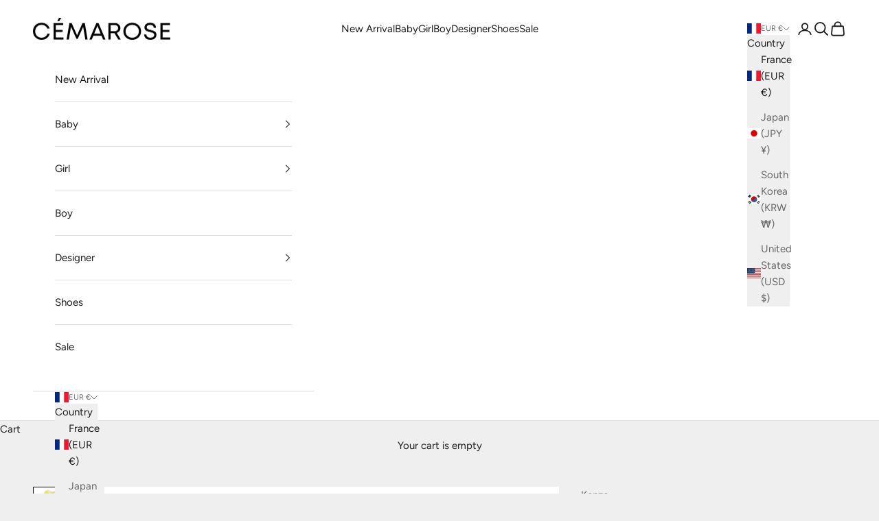

--- FILE ---
content_type: text/html; charset=utf-8
request_url: https://www.cemarose.com/products/baby-girls-lime-green-monster-embroidered-dress
body_size: 26557
content:
<!doctype html>

<html lang="en" dir="ltr">
  <head>
    <!-- Google tag (gtag.js) -->
    <script async crossorigin fetchpriority="high" src="/cdn/shopifycloud/importmap-polyfill/es-modules-shim.2.4.0.js"></script>
<script async src="https://www.googletagmanager.com/gtag/js?id=G-VSBE8L0V0G"></script>
    <script>
      window.dataLayer = window.dataLayer || [];
      function gtag(){dataLayer.push(arguments);}
      gtag('js', new Date());

      gtag('config', 'G-VSBE8L0V0G');
    </script>
    <meta charset="utf-8">
    <meta name="viewport" content="width=device-width, initial-scale=1.0, height=device-height, minimum-scale=1.0, maximum-scale=5.0">

    <title>Baby Girls Lime Green Monster Embroidered Dress</title><link rel="canonical" href="https://www.cemarose.com/products/baby-girls-lime-green-monster-embroidered-dress"><link rel="preconnect" href="https://fonts.shopifycdn.com" crossorigin><link rel="preload" href="//www.cemarose.com/cdn/fonts/shippori_mincho/shipporimincho_n4.84f8b7ceff7f95df65cde9ab1ed190e83a4f5b7e.woff2" as="font" type="font/woff2" crossorigin><link rel="preload" href="//www.cemarose.com/cdn/fonts/figtree/figtree_n4.3c0838aba1701047e60be6a99a1b0a40ce9b8419.woff2" as="font" type="font/woff2" crossorigin><meta property="og:type" content="product">
  <meta property="og:title" content="Baby Girls Lime Green Monster Embroidered Dress">
  <meta property="product:price:amount" content="75.00">
  <meta property="product:price:currency" content="EUR"><meta property="og:image" content="http://www.cemarose.com/cdn/shop/products/2054_0.jpg?v=1522553936&width=2048">
  <meta property="og:image:secure_url" content="https://www.cemarose.com/cdn/shop/products/2054_0.jpg?v=1522553936&width=2048">
  <meta property="og:image:width" content="1600">
  <meta property="og:image:height" content="1600"><meta property="og:url" content="https://www.cemarose.com/products/baby-girls-lime-green-monster-embroidered-dress">
<meta property="og:site_name" content="Cémarose"><meta name="twitter:card" content="summary"><meta name="twitter:title" content="Baby Girls Lime Green Monster Embroidered Dress">
  <meta name="twitter:description" content=""><meta name="twitter:image" content="https://www.cemarose.com/cdn/shop/products/2054_0.jpg?crop=center&height=1200&v=1522553936&width=1200">
  <meta name="twitter:image:alt" content="Baby Girls Lime Green Monster Embroidered Dress - CÉMAROSE | Children&#39;s Fashion Store - 1"><script type="application/ld+json">{"@context":"http:\/\/schema.org\/","@id":"\/products\/baby-girls-lime-green-monster-embroidered-dress#product","@type":"ProductGroup","brand":{"@type":"Brand","name":"Kenzo"},"category":"Dresses","description":"","hasVariant":[{"@id":"\/products\/baby-girls-lime-green-monster-embroidered-dress?variant=13813639878#variant","@type":"Product","image":"https:\/\/www.cemarose.com\/cdn\/shop\/products\/2054_0.jpg?v=1522553936\u0026width=1920","mpn":"1139878","name":"Baby Girls Lime Green Monster Embroidered Dress - 18M","offers":{"@id":"\/products\/baby-girls-lime-green-monster-embroidered-dress?variant=13813639878#offer","@type":"Offer","availability":"http:\/\/schema.org\/OutOfStock","price":"75.00","priceCurrency":"EUR","url":"https:\/\/www.cemarose.com\/products\/baby-girls-lime-green-monster-embroidered-dress?variant=13813639878"},"sku":"2054-04"},{"@id":"\/products\/baby-girls-lime-green-monster-embroidered-dress?variant=13624192710#variant","@type":"Product","gtin":"3608275410639","image":"https:\/\/www.cemarose.com\/cdn\/shop\/products\/2054_0.jpg?v=1522553936\u0026width=1920","name":"Baby Girls Lime Green Monster Embroidered Dress - 2A","offers":{"@id":"\/products\/baby-girls-lime-green-monster-embroidered-dress?variant=13624192710#offer","@type":"Offer","availability":"http:\/\/schema.org\/OutOfStock","price":"75.00","priceCurrency":"EUR","url":"https:\/\/www.cemarose.com\/products\/baby-girls-lime-green-monster-embroidered-dress?variant=13624192710"},"sku":"2054-01"},{"@id":"\/products\/baby-girls-lime-green-monster-embroidered-dress?variant=13624192774#variant","@type":"Product","gtin":"3608275410646","image":"https:\/\/www.cemarose.com\/cdn\/shop\/products\/2054_0.jpg?v=1522553936\u0026width=1920","name":"Baby Girls Lime Green Monster Embroidered Dress - 3A","offers":{"@id":"\/products\/baby-girls-lime-green-monster-embroidered-dress?variant=13624192774#offer","@type":"Offer","availability":"http:\/\/schema.org\/OutOfStock","price":"80.00","priceCurrency":"EUR","url":"https:\/\/www.cemarose.com\/products\/baby-girls-lime-green-monster-embroidered-dress?variant=13624192774"},"sku":"2054-02"},{"@id":"\/products\/baby-girls-lime-green-monster-embroidered-dress?variant=13624192838#variant","@type":"Product","gtin":"3608275410653","image":"https:\/\/www.cemarose.com\/cdn\/shop\/products\/2054_0.jpg?v=1522553936\u0026width=1920","name":"Baby Girls Lime Green Monster Embroidered Dress - 4A","offers":{"@id":"\/products\/baby-girls-lime-green-monster-embroidered-dress?variant=13624192838#offer","@type":"Offer","availability":"http:\/\/schema.org\/OutOfStock","price":"80.00","priceCurrency":"EUR","url":"https:\/\/www.cemarose.com\/products\/baby-girls-lime-green-monster-embroidered-dress?variant=13624192838"},"sku":"2054-03"}],"name":"Baby Girls Lime Green Monster Embroidered Dress","productGroupID":"4233353030","url":"https:\/\/www.cemarose.com\/products\/baby-girls-lime-green-monster-embroidered-dress"}</script><script type="application/ld+json">
  {
    "@context": "https://schema.org",
    "@type": "BreadcrumbList",
    "itemListElement": [{
        "@type": "ListItem",
        "position": 1,
        "name": "Home",
        "item": "https://www.cemarose.com"
      },{
            "@type": "ListItem",
            "position": 2,
            "name": "Baby Girls Lime Green Monster Embroidered Dress",
            "item": "https://www.cemarose.com/products/baby-girls-lime-green-monster-embroidered-dress"
          }]
  }
</script><style>/* Typography (heading) */
  @font-face {
  font-family: "Shippori Mincho";
  font-weight: 400;
  font-style: normal;
  font-display: fallback;
  src: url("//www.cemarose.com/cdn/fonts/shippori_mincho/shipporimincho_n4.84f8b7ceff7f95df65cde9ab1ed190e83a4f5b7e.woff2") format("woff2"),
       url("//www.cemarose.com/cdn/fonts/shippori_mincho/shipporimincho_n4.2a4eff622a8c9fcdc3c2b98b39815a9acc98b084.woff") format("woff");
}

/* Typography (body) */
  @font-face {
  font-family: Figtree;
  font-weight: 400;
  font-style: normal;
  font-display: fallback;
  src: url("//www.cemarose.com/cdn/fonts/figtree/figtree_n4.3c0838aba1701047e60be6a99a1b0a40ce9b8419.woff2") format("woff2"),
       url("//www.cemarose.com/cdn/fonts/figtree/figtree_n4.c0575d1db21fc3821f17fd6617d3dee552312137.woff") format("woff");
}

@font-face {
  font-family: Figtree;
  font-weight: 400;
  font-style: italic;
  font-display: fallback;
  src: url("//www.cemarose.com/cdn/fonts/figtree/figtree_i4.89f7a4275c064845c304a4cf8a4a586060656db2.woff2") format("woff2"),
       url("//www.cemarose.com/cdn/fonts/figtree/figtree_i4.6f955aaaafc55a22ffc1f32ecf3756859a5ad3e2.woff") format("woff");
}

@font-face {
  font-family: Figtree;
  font-weight: 700;
  font-style: normal;
  font-display: fallback;
  src: url("//www.cemarose.com/cdn/fonts/figtree/figtree_n7.2fd9bfe01586148e644724096c9d75e8c7a90e55.woff2") format("woff2"),
       url("//www.cemarose.com/cdn/fonts/figtree/figtree_n7.ea05de92d862f9594794ab281c4c3a67501ef5fc.woff") format("woff");
}

@font-face {
  font-family: Figtree;
  font-weight: 700;
  font-style: italic;
  font-display: fallback;
  src: url("//www.cemarose.com/cdn/fonts/figtree/figtree_i7.06add7096a6f2ab742e09ec7e498115904eda1fe.woff2") format("woff2"),
       url("//www.cemarose.com/cdn/fonts/figtree/figtree_i7.ee584b5fcaccdbb5518c0228158941f8df81b101.woff") format("woff");
}

:root {
    /* Container */
    --container-max-width: 100%;
    --container-xxs-max-width: 27.5rem; /* 440px */
    --container-xs-max-width: 42.5rem; /* 680px */
    --container-sm-max-width: 61.25rem; /* 980px */
    --container-md-max-width: 71.875rem; /* 1150px */
    --container-lg-max-width: 78.75rem; /* 1260px */
    --container-xl-max-width: 85rem; /* 1360px */
    --container-gutter: 1.25rem;

    --section-vertical-spacing: 2.25rem;
    --section-vertical-spacing-tight:2.5rem;

    --section-stack-gap:1.75rem;
    --section-stack-gap-tight:1.75rem;

    /* Form settings */
    --form-gap: 1.25rem; /* Gap between fieldset and submit button */
    --fieldset-gap: 1rem; /* Gap between each form input within a fieldset */
    --form-control-gap: 0.625rem; /* Gap between input and label (ignored for floating label) */
    --checkbox-control-gap: 0.75rem; /* Horizontal gap between checkbox and its associated label */
    --input-padding-block: 0.65rem; /* Vertical padding for input, textarea and native select */
    --input-padding-inline: 0.8rem; /* Horizontal padding for input, textarea and native select */
    --checkbox-size: 0.875rem; /* Size (width and height) for checkbox */

    /* Other sizes */
    --sticky-area-height: calc(var(--announcement-bar-is-sticky, 0) * var(--announcement-bar-height, 0px) + var(--header-is-sticky, 0) * var(--header-is-visible, 1) * var(--header-height, 0px));

    /* RTL support */
    --transform-logical-flip: 1;
    --transform-origin-start: left;
    --transform-origin-end: right;

    /**
     * ---------------------------------------------------------------------
     * TYPOGRAPHY
     * ---------------------------------------------------------------------
     */

    /* Font properties */
    --heading-font-family: "Shippori Mincho", serif;
    --heading-font-weight: 400;
    --heading-font-style: normal;
    --heading-text-transform: uppercase;
    --heading-letter-spacing: 0.1em;
    --text-font-family: Figtree, sans-serif;
    --text-font-weight: 400;
    --text-font-style: normal;
    --text-letter-spacing: 0.0em;
    --button-font: var(--heading-font-style) var(--heading-font-weight) var(--text-sm) / 1.65 var(--heading-font-family);
    --button-text-transform: uppercase;
    --button-letter-spacing: 0.18em;

    /* Font sizes */--text-heading-size-factor: 1.3;
    --text-h1: max(0.6875rem, clamp(1.375rem, 1.146341463414634rem + 0.975609756097561vw, 2rem) * var(--text-heading-size-factor));
    --text-h2: max(0.6875rem, clamp(1.25rem, 1.0670731707317074rem + 0.7804878048780488vw, 1.75rem) * var(--text-heading-size-factor));
    --text-h3: max(0.6875rem, clamp(1.125rem, 1.0335365853658536rem + 0.3902439024390244vw, 1.375rem) * var(--text-heading-size-factor));
    --text-h4: max(0.6875rem, clamp(1rem, 0.9542682926829268rem + 0.1951219512195122vw, 1.125rem) * var(--text-heading-size-factor));
    --text-h5: calc(0.875rem * var(--text-heading-size-factor));
    --text-h6: calc(0.75rem * var(--text-heading-size-factor));

    --text-xs: 0.75rem;
    --text-sm: 0.8125rem;
    --text-base: 0.875rem;
    --text-lg: 1.0rem;
    --text-xl: 1.1875rem;

    /* Rounded variables (used for border radius) */
    --rounded-full: 9999px;
    --button-border-radius: 0.0rem;
    --input-border-radius: 0.0rem;

    /* Box shadow */
    --shadow-sm: 0 2px 8px rgb(0 0 0 / 0.05);
    --shadow: 0 5px 15px rgb(0 0 0 / 0.05);
    --shadow-md: 0 5px 30px rgb(0 0 0 / 0.05);
    --shadow-block: px px px rgb(var(--text-primary) / 0.0);

    /**
     * ---------------------------------------------------------------------
     * OTHER
     * ---------------------------------------------------------------------
     */

    --checkmark-svg-url: url(//www.cemarose.com/cdn/shop/t/199/assets/checkmark.svg?v=77552481021870063511730792104);
    --cursor-zoom-in-svg-url: url(//www.cemarose.com/cdn/shop/t/199/assets/cursor-zoom-in.svg?v=53880737899771658811730792104);
  }

  [dir="rtl"]:root {
    /* RTL support */
    --transform-logical-flip: -1;
    --transform-origin-start: right;
    --transform-origin-end: left;
  }

  @media screen and (min-width: 700px) {
    :root {
      /* Typography (font size) */
      --text-xs: 0.8125rem;
      --text-sm: 0.875rem;
      --text-base: 0.9375rem;
      --text-lg: 1.0625rem;
      --text-xl: 1.3125rem;

      /* Spacing settings */
      --container-gutter: 2rem;
    }
  }

  @media screen and (min-width: 1000px) {
    :root {
      /* Spacing settings */
      --container-gutter: 3rem;

      --section-vertical-spacing: 3.5rem;
      --section-vertical-spacing-tight: 3.5rem;

      --section-stack-gap:2.5rem;
      --section-stack-gap-tight:2.5rem;
    }
  }:root {/* Overlay used for modal */
    --page-overlay: 0 0 0 / 0.4;

    /* We use the first scheme background as default */
    --page-background: ;

    /* Product colors */
    --on-sale-text: 227 44 43;
    --on-sale-badge-background: 227 44 43;
    --on-sale-badge-text: 255 255 255;
    --sold-out-badge-background: 238 238 238;
    --sold-out-badge-text: 0 0 0 / 0.65;
    --custom-badge-background: 28 28 28;
    --custom-badge-text: 255 255 255;
    --star-color: 28 28 28;

    /* Status colors */
    --success-background: 212 227 203;
    --success-text: 48 122 7;
    --warning-background: 253 241 224;
    --warning-text: 237 138 0;
    --error-background: 243 204 204;
    --error-text: 203 43 43;
  }.color-scheme--scheme-1 {
      /* Color settings */--accent: 28 28 28;
      --text-color: 28 28 28;
      --background: 239 239 239 / 1.0;
      --background-without-opacity: 239 239 239;
      --background-gradient: ;--border-color: 207 207 207;/* Button colors */
      --button-background: 28 28 28;
      --button-text-color: 255 255 255;

      /* Circled buttons */
      --circle-button-background: 255 255 255;
      --circle-button-text-color: 28 28 28;
    }.shopify-section:has(.section-spacing.color-scheme--bg-609ecfcfee2f667ac6c12366fc6ece56) + .shopify-section:has(.section-spacing.color-scheme--bg-609ecfcfee2f667ac6c12366fc6ece56:not(.bordered-section)) .section-spacing {
      padding-block-start: 0;
    }.color-scheme--scheme-2 {
      /* Color settings */--accent: 28 28 28;
      --text-color: 28 28 28;
      --background: 255 255 255 / 1.0;
      --background-without-opacity: 255 255 255;
      --background-gradient: ;--border-color: 221 221 221;/* Button colors */
      --button-background: 28 28 28;
      --button-text-color: 255 255 255;

      /* Circled buttons */
      --circle-button-background: 255 255 255;
      --circle-button-text-color: 28 28 28;
    }.shopify-section:has(.section-spacing.color-scheme--bg-54922f2e920ba8346f6dc0fba343d673) + .shopify-section:has(.section-spacing.color-scheme--bg-54922f2e920ba8346f6dc0fba343d673:not(.bordered-section)) .section-spacing {
      padding-block-start: 0;
    }.color-scheme--scheme-3 {
      /* Color settings */--accent: 255 255 255;
      --text-color: 255 255 255;
      --background: 28 28 28 / 1.0;
      --background-without-opacity: 28 28 28;
      --background-gradient: ;--border-color: 62 62 62;/* Button colors */
      --button-background: 255 255 255;
      --button-text-color: 28 28 28;

      /* Circled buttons */
      --circle-button-background: 255 255 255;
      --circle-button-text-color: 28 28 28;
    }.shopify-section:has(.section-spacing.color-scheme--bg-c1f8cb21047e4797e94d0969dc5d1e44) + .shopify-section:has(.section-spacing.color-scheme--bg-c1f8cb21047e4797e94d0969dc5d1e44:not(.bordered-section)) .section-spacing {
      padding-block-start: 0;
    }.color-scheme--scheme-4 {
      /* Color settings */--accent: 255 255 255;
      --text-color: 255 255 255;
      --background: 0 0 0 / 0.0;
      --background-without-opacity: 0 0 0;
      --background-gradient: ;--border-color: 255 255 255;/* Button colors */
      --button-background: 255 255 255;
      --button-text-color: 28 28 28;

      /* Circled buttons */
      --circle-button-background: 255 255 255;
      --circle-button-text-color: 28 28 28;
    }.shopify-section:has(.section-spacing.color-scheme--bg-3671eee015764974ee0aef1536023e0f) + .shopify-section:has(.section-spacing.color-scheme--bg-3671eee015764974ee0aef1536023e0f:not(.bordered-section)) .section-spacing {
      padding-block-start: 0;
    }.color-scheme--dialog {
      /* Color settings */--accent: 28 28 28;
      --text-color: 28 28 28;
      --background: 239 239 239 / 1.0;
      --background-without-opacity: 239 239 239;
      --background-gradient: ;--border-color: 207 207 207;/* Button colors */
      --button-background: 28 28 28;
      --button-text-color: 255 255 255;

      /* Circled buttons */
      --circle-button-background: 255 255 255;
      --circle-button-text-color: 28 28 28;
    }
</style><script>
  // This allows to expose several variables to the global scope, to be used in scripts
  window.themeVariables = {
    settings: {
      showPageTransition: null,
      pageType: "product",
      moneyFormat: "\u003cspan class=money\u003e€{{amount}}\u003c\/span\u003e",
      moneyWithCurrencyFormat: "\u003cspan class=money\u003e€{{amount}}\u003c\/span\u003e",
      currencyCodeEnabled: false,
      cartType: "drawer",
      staggerMenuApparition: true
    },

    strings: {
      addedToCart: "Added to your cart!",
      closeGallery: "Close gallery",
      zoomGallery: "Zoom picture",
      errorGallery: "Image cannot be loaded",
      shippingEstimatorNoResults: "Sorry, we do not ship to your address.",
      shippingEstimatorOneResult: "There is one shipping rate for your address:",
      shippingEstimatorMultipleResults: "There are several shipping rates for your address:",
      shippingEstimatorError: "One or more error occurred while retrieving shipping rates:",
      next: "Next",
      previous: "Previous"
    },

    mediaQueries: {
      'sm': 'screen and (min-width: 700px)',
      'md': 'screen and (min-width: 1000px)',
      'lg': 'screen and (min-width: 1150px)',
      'xl': 'screen and (min-width: 1400px)',
      '2xl': 'screen and (min-width: 1600px)',
      'sm-max': 'screen and (max-width: 699px)',
      'md-max': 'screen and (max-width: 999px)',
      'lg-max': 'screen and (max-width: 1149px)',
      'xl-max': 'screen and (max-width: 1399px)',
      '2xl-max': 'screen and (max-width: 1599px)',
      'motion-safe': '(prefers-reduced-motion: no-preference)',
      'motion-reduce': '(prefers-reduced-motion: reduce)',
      'supports-hover': 'screen and (pointer: fine)',
      'supports-touch': 'screen and (hover: none)'
    }
  };</script><script>
      if (!(HTMLScriptElement.supports && HTMLScriptElement.supports('importmap'))) {
        const importMapPolyfill = document.createElement('script');
        importMapPolyfill.async = true;
        importMapPolyfill.src = "//www.cemarose.com/cdn/shop/t/199/assets/es-module-shims.min.js?v=140375185335194536761730792089";

        document.head.appendChild(importMapPolyfill);
      }
    </script>

    <script type="importmap">{
        "imports": {
          "vendor": "//www.cemarose.com/cdn/shop/t/199/assets/vendor.min.js?v=97444456987200009421730792089",
          "theme": "//www.cemarose.com/cdn/shop/t/199/assets/theme.js?v=77099638235748418721730792089",
          "photoswipe": "//www.cemarose.com/cdn/shop/t/199/assets/photoswipe.min.js?v=13374349288281597431730792089"
        }
      }
    </script>

    <script type="module" src="//www.cemarose.com/cdn/shop/t/199/assets/vendor.min.js?v=97444456987200009421730792089"></script>
    <script type="module" src="//www.cemarose.com/cdn/shop/t/199/assets/theme.js?v=77099638235748418721730792089"></script>
    <script src="https://code.jquery.com/jquery-3.7.1.min.js"/>
    <script>
      function recordData (userdata) {
        console.log(userdata)
        if(userdata.country === "CA") {
           window.location = "https://www.cemarose.ca";
        }
      }
      $.ajax({url: "https://ipinfo.io/json?callback=recordData&token=f32b171b378fe2", dataType: 'jsonp'});
    </script>
    
    <script>window.performance && window.performance.mark && window.performance.mark('shopify.content_for_header.start');</script><meta name="google-site-verification" content="BIVtqRxSB3O_dfM0kmg3Gz3C-CTMV9ZbVHx1CJTLdqo">
<meta id="shopify-digital-wallet" name="shopify-digital-wallet" content="/10895284/digital_wallets/dialog">
<meta name="shopify-checkout-api-token" content="77266d5ee6480f0168bdfadabef067d8">
<link rel="alternate" type="application/json+oembed" href="https://www.cemarose.com/products/baby-girls-lime-green-monster-embroidered-dress.oembed">
<script async="async" src="/checkouts/internal/preloads.js?locale=en-FR"></script>
<link rel="preconnect" href="https://shop.app" crossorigin="anonymous">
<script async="async" src="https://shop.app/checkouts/internal/preloads.js?locale=en-FR&shop_id=10895284" crossorigin="anonymous"></script>
<script id="apple-pay-shop-capabilities" type="application/json">{"shopId":10895284,"countryCode":"FR","currencyCode":"EUR","merchantCapabilities":["supports3DS"],"merchantId":"gid:\/\/shopify\/Shop\/10895284","merchantName":"Cémarose","requiredBillingContactFields":["postalAddress","email","phone"],"requiredShippingContactFields":["postalAddress","email","phone"],"shippingType":"shipping","supportedNetworks":["visa","masterCard","amex","maestro"],"total":{"type":"pending","label":"Cémarose","amount":"1.00"},"shopifyPaymentsEnabled":true,"supportsSubscriptions":true}</script>
<script id="shopify-features" type="application/json">{"accessToken":"77266d5ee6480f0168bdfadabef067d8","betas":["rich-media-storefront-analytics"],"domain":"www.cemarose.com","predictiveSearch":true,"shopId":10895284,"locale":"en"}</script>
<script>var Shopify = Shopify || {};
Shopify.shop = "cemarose.myshopify.com";
Shopify.locale = "en";
Shopify.currency = {"active":"EUR","rate":"1.0"};
Shopify.country = "FR";
Shopify.theme = {"name":"2024 w47","id":174753612121,"schema_name":"Prestige","schema_version":"10.4.0","theme_store_id":855,"role":"main"};
Shopify.theme.handle = "null";
Shopify.theme.style = {"id":null,"handle":null};
Shopify.cdnHost = "www.cemarose.com/cdn";
Shopify.routes = Shopify.routes || {};
Shopify.routes.root = "/";</script>
<script type="module">!function(o){(o.Shopify=o.Shopify||{}).modules=!0}(window);</script>
<script>!function(o){function n(){var o=[];function n(){o.push(Array.prototype.slice.apply(arguments))}return n.q=o,n}var t=o.Shopify=o.Shopify||{};t.loadFeatures=n(),t.autoloadFeatures=n()}(window);</script>
<script>
  window.ShopifyPay = window.ShopifyPay || {};
  window.ShopifyPay.apiHost = "shop.app\/pay";
  window.ShopifyPay.redirectState = null;
</script>
<script id="shop-js-analytics" type="application/json">{"pageType":"product"}</script>
<script defer="defer" async type="module" src="//www.cemarose.com/cdn/shopifycloud/shop-js/modules/v2/client.init-shop-cart-sync_BApSsMSl.en.esm.js"></script>
<script defer="defer" async type="module" src="//www.cemarose.com/cdn/shopifycloud/shop-js/modules/v2/chunk.common_CBoos6YZ.esm.js"></script>
<script type="module">
  await import("//www.cemarose.com/cdn/shopifycloud/shop-js/modules/v2/client.init-shop-cart-sync_BApSsMSl.en.esm.js");
await import("//www.cemarose.com/cdn/shopifycloud/shop-js/modules/v2/chunk.common_CBoos6YZ.esm.js");

  window.Shopify.SignInWithShop?.initShopCartSync?.({"fedCMEnabled":true,"windoidEnabled":true});

</script>
<script>
  window.Shopify = window.Shopify || {};
  if (!window.Shopify.featureAssets) window.Shopify.featureAssets = {};
  window.Shopify.featureAssets['shop-js'] = {"shop-cart-sync":["modules/v2/client.shop-cart-sync_DJczDl9f.en.esm.js","modules/v2/chunk.common_CBoos6YZ.esm.js"],"init-fed-cm":["modules/v2/client.init-fed-cm_BzwGC0Wi.en.esm.js","modules/v2/chunk.common_CBoos6YZ.esm.js"],"init-windoid":["modules/v2/client.init-windoid_BS26ThXS.en.esm.js","modules/v2/chunk.common_CBoos6YZ.esm.js"],"init-shop-email-lookup-coordinator":["modules/v2/client.init-shop-email-lookup-coordinator_DFwWcvrS.en.esm.js","modules/v2/chunk.common_CBoos6YZ.esm.js"],"shop-cash-offers":["modules/v2/client.shop-cash-offers_DthCPNIO.en.esm.js","modules/v2/chunk.common_CBoos6YZ.esm.js","modules/v2/chunk.modal_Bu1hFZFC.esm.js"],"shop-button":["modules/v2/client.shop-button_D_JX508o.en.esm.js","modules/v2/chunk.common_CBoos6YZ.esm.js"],"shop-toast-manager":["modules/v2/client.shop-toast-manager_tEhgP2F9.en.esm.js","modules/v2/chunk.common_CBoos6YZ.esm.js"],"avatar":["modules/v2/client.avatar_BTnouDA3.en.esm.js"],"pay-button":["modules/v2/client.pay-button_BuNmcIr_.en.esm.js","modules/v2/chunk.common_CBoos6YZ.esm.js"],"init-shop-cart-sync":["modules/v2/client.init-shop-cart-sync_BApSsMSl.en.esm.js","modules/v2/chunk.common_CBoos6YZ.esm.js"],"shop-login-button":["modules/v2/client.shop-login-button_DwLgFT0K.en.esm.js","modules/v2/chunk.common_CBoos6YZ.esm.js","modules/v2/chunk.modal_Bu1hFZFC.esm.js"],"init-customer-accounts-sign-up":["modules/v2/client.init-customer-accounts-sign-up_TlVCiykN.en.esm.js","modules/v2/client.shop-login-button_DwLgFT0K.en.esm.js","modules/v2/chunk.common_CBoos6YZ.esm.js","modules/v2/chunk.modal_Bu1hFZFC.esm.js"],"init-shop-for-new-customer-accounts":["modules/v2/client.init-shop-for-new-customer-accounts_DrjXSI53.en.esm.js","modules/v2/client.shop-login-button_DwLgFT0K.en.esm.js","modules/v2/chunk.common_CBoos6YZ.esm.js","modules/v2/chunk.modal_Bu1hFZFC.esm.js"],"init-customer-accounts":["modules/v2/client.init-customer-accounts_C0Oh2ljF.en.esm.js","modules/v2/client.shop-login-button_DwLgFT0K.en.esm.js","modules/v2/chunk.common_CBoos6YZ.esm.js","modules/v2/chunk.modal_Bu1hFZFC.esm.js"],"shop-follow-button":["modules/v2/client.shop-follow-button_C5D3XtBb.en.esm.js","modules/v2/chunk.common_CBoos6YZ.esm.js","modules/v2/chunk.modal_Bu1hFZFC.esm.js"],"checkout-modal":["modules/v2/client.checkout-modal_8TC_1FUY.en.esm.js","modules/v2/chunk.common_CBoos6YZ.esm.js","modules/v2/chunk.modal_Bu1hFZFC.esm.js"],"lead-capture":["modules/v2/client.lead-capture_D-pmUjp9.en.esm.js","modules/v2/chunk.common_CBoos6YZ.esm.js","modules/v2/chunk.modal_Bu1hFZFC.esm.js"],"shop-login":["modules/v2/client.shop-login_BmtnoEUo.en.esm.js","modules/v2/chunk.common_CBoos6YZ.esm.js","modules/v2/chunk.modal_Bu1hFZFC.esm.js"],"payment-terms":["modules/v2/client.payment-terms_BHOWV7U_.en.esm.js","modules/v2/chunk.common_CBoos6YZ.esm.js","modules/v2/chunk.modal_Bu1hFZFC.esm.js"]};
</script>
<script>(function() {
  var isLoaded = false;
  function asyncLoad() {
    if (isLoaded) return;
    isLoaded = true;
    var urls = ["https:\/\/cdn.weglot.com\/weglot_script_tag.js?shop=cemarose.myshopify.com"];
    for (var i = 0; i < urls.length; i++) {
      var s = document.createElement('script');
      s.type = 'text/javascript';
      s.async = true;
      s.src = urls[i];
      var x = document.getElementsByTagName('script')[0];
      x.parentNode.insertBefore(s, x);
    }
  };
  if(window.attachEvent) {
    window.attachEvent('onload', asyncLoad);
  } else {
    window.addEventListener('load', asyncLoad, false);
  }
})();</script>
<script id="__st">var __st={"a":10895284,"offset":3600,"reqid":"72fc7119-30ce-4a50-8895-a3bee542b2e2-1768920453","pageurl":"www.cemarose.com\/products\/baby-girls-lime-green-monster-embroidered-dress","u":"3568afba6f8f","p":"product","rtyp":"product","rid":4233353030};</script>
<script>window.ShopifyPaypalV4VisibilityTracking = true;</script>
<script id="captcha-bootstrap">!function(){'use strict';const t='contact',e='account',n='new_comment',o=[[t,t],['blogs',n],['comments',n],[t,'customer']],c=[[e,'customer_login'],[e,'guest_login'],[e,'recover_customer_password'],[e,'create_customer']],r=t=>t.map((([t,e])=>`form[action*='/${t}']:not([data-nocaptcha='true']) input[name='form_type'][value='${e}']`)).join(','),a=t=>()=>t?[...document.querySelectorAll(t)].map((t=>t.form)):[];function s(){const t=[...o],e=r(t);return a(e)}const i='password',u='form_key',d=['recaptcha-v3-token','g-recaptcha-response','h-captcha-response',i],f=()=>{try{return window.sessionStorage}catch{return}},m='__shopify_v',_=t=>t.elements[u];function p(t,e,n=!1){try{const o=window.sessionStorage,c=JSON.parse(o.getItem(e)),{data:r}=function(t){const{data:e,action:n}=t;return t[m]||n?{data:e,action:n}:{data:t,action:n}}(c);for(const[e,n]of Object.entries(r))t.elements[e]&&(t.elements[e].value=n);n&&o.removeItem(e)}catch(o){console.error('form repopulation failed',{error:o})}}const l='form_type',E='cptcha';function T(t){t.dataset[E]=!0}const w=window,h=w.document,L='Shopify',v='ce_forms',y='captcha';let A=!1;((t,e)=>{const n=(g='f06e6c50-85a8-45c8-87d0-21a2b65856fe',I='https://cdn.shopify.com/shopifycloud/storefront-forms-hcaptcha/ce_storefront_forms_captcha_hcaptcha.v1.5.2.iife.js',D={infoText:'Protected by hCaptcha',privacyText:'Privacy',termsText:'Terms'},(t,e,n)=>{const o=w[L][v],c=o.bindForm;if(c)return c(t,g,e,D).then(n);var r;o.q.push([[t,g,e,D],n]),r=I,A||(h.body.append(Object.assign(h.createElement('script'),{id:'captcha-provider',async:!0,src:r})),A=!0)});var g,I,D;w[L]=w[L]||{},w[L][v]=w[L][v]||{},w[L][v].q=[],w[L][y]=w[L][y]||{},w[L][y].protect=function(t,e){n(t,void 0,e),T(t)},Object.freeze(w[L][y]),function(t,e,n,w,h,L){const[v,y,A,g]=function(t,e,n){const i=e?o:[],u=t?c:[],d=[...i,...u],f=r(d),m=r(i),_=r(d.filter((([t,e])=>n.includes(e))));return[a(f),a(m),a(_),s()]}(w,h,L),I=t=>{const e=t.target;return e instanceof HTMLFormElement?e:e&&e.form},D=t=>v().includes(t);t.addEventListener('submit',(t=>{const e=I(t);if(!e)return;const n=D(e)&&!e.dataset.hcaptchaBound&&!e.dataset.recaptchaBound,o=_(e),c=g().includes(e)&&(!o||!o.value);(n||c)&&t.preventDefault(),c&&!n&&(function(t){try{if(!f())return;!function(t){const e=f();if(!e)return;const n=_(t);if(!n)return;const o=n.value;o&&e.removeItem(o)}(t);const e=Array.from(Array(32),(()=>Math.random().toString(36)[2])).join('');!function(t,e){_(t)||t.append(Object.assign(document.createElement('input'),{type:'hidden',name:u})),t.elements[u].value=e}(t,e),function(t,e){const n=f();if(!n)return;const o=[...t.querySelectorAll(`input[type='${i}']`)].map((({name:t})=>t)),c=[...d,...o],r={};for(const[a,s]of new FormData(t).entries())c.includes(a)||(r[a]=s);n.setItem(e,JSON.stringify({[m]:1,action:t.action,data:r}))}(t,e)}catch(e){console.error('failed to persist form',e)}}(e),e.submit())}));const S=(t,e)=>{t&&!t.dataset[E]&&(n(t,e.some((e=>e===t))),T(t))};for(const o of['focusin','change'])t.addEventListener(o,(t=>{const e=I(t);D(e)&&S(e,y())}));const B=e.get('form_key'),M=e.get(l),P=B&&M;t.addEventListener('DOMContentLoaded',(()=>{const t=y();if(P)for(const e of t)e.elements[l].value===M&&p(e,B);[...new Set([...A(),...v().filter((t=>'true'===t.dataset.shopifyCaptcha))])].forEach((e=>S(e,t)))}))}(h,new URLSearchParams(w.location.search),n,t,e,['guest_login'])})(!0,!0)}();</script>
<script integrity="sha256-4kQ18oKyAcykRKYeNunJcIwy7WH5gtpwJnB7kiuLZ1E=" data-source-attribution="shopify.loadfeatures" defer="defer" src="//www.cemarose.com/cdn/shopifycloud/storefront/assets/storefront/load_feature-a0a9edcb.js" crossorigin="anonymous"></script>
<script crossorigin="anonymous" defer="defer" src="//www.cemarose.com/cdn/shopifycloud/storefront/assets/shopify_pay/storefront-65b4c6d7.js?v=20250812"></script>
<script data-source-attribution="shopify.dynamic_checkout.dynamic.init">var Shopify=Shopify||{};Shopify.PaymentButton=Shopify.PaymentButton||{isStorefrontPortableWallets:!0,init:function(){window.Shopify.PaymentButton.init=function(){};var t=document.createElement("script");t.src="https://www.cemarose.com/cdn/shopifycloud/portable-wallets/latest/portable-wallets.en.js",t.type="module",document.head.appendChild(t)}};
</script>
<script data-source-attribution="shopify.dynamic_checkout.buyer_consent">
  function portableWalletsHideBuyerConsent(e){var t=document.getElementById("shopify-buyer-consent"),n=document.getElementById("shopify-subscription-policy-button");t&&n&&(t.classList.add("hidden"),t.setAttribute("aria-hidden","true"),n.removeEventListener("click",e))}function portableWalletsShowBuyerConsent(e){var t=document.getElementById("shopify-buyer-consent"),n=document.getElementById("shopify-subscription-policy-button");t&&n&&(t.classList.remove("hidden"),t.removeAttribute("aria-hidden"),n.addEventListener("click",e))}window.Shopify?.PaymentButton&&(window.Shopify.PaymentButton.hideBuyerConsent=portableWalletsHideBuyerConsent,window.Shopify.PaymentButton.showBuyerConsent=portableWalletsShowBuyerConsent);
</script>
<script>
  function portableWalletsCleanup(e){e&&e.src&&console.error("Failed to load portable wallets script "+e.src);var t=document.querySelectorAll("shopify-accelerated-checkout .shopify-payment-button__skeleton, shopify-accelerated-checkout-cart .wallet-cart-button__skeleton"),e=document.getElementById("shopify-buyer-consent");for(let e=0;e<t.length;e++)t[e].remove();e&&e.remove()}function portableWalletsNotLoadedAsModule(e){e instanceof ErrorEvent&&"string"==typeof e.message&&e.message.includes("import.meta")&&"string"==typeof e.filename&&e.filename.includes("portable-wallets")&&(window.removeEventListener("error",portableWalletsNotLoadedAsModule),window.Shopify.PaymentButton.failedToLoad=e,"loading"===document.readyState?document.addEventListener("DOMContentLoaded",window.Shopify.PaymentButton.init):window.Shopify.PaymentButton.init())}window.addEventListener("error",portableWalletsNotLoadedAsModule);
</script>

<script type="module" src="https://www.cemarose.com/cdn/shopifycloud/portable-wallets/latest/portable-wallets.en.js" onError="portableWalletsCleanup(this)" crossorigin="anonymous"></script>
<script nomodule>
  document.addEventListener("DOMContentLoaded", portableWalletsCleanup);
</script>

<script id='scb4127' type='text/javascript' async='' src='https://www.cemarose.com/cdn/shopifycloud/privacy-banner/storefront-banner.js'></script><link id="shopify-accelerated-checkout-styles" rel="stylesheet" media="screen" href="https://www.cemarose.com/cdn/shopifycloud/portable-wallets/latest/accelerated-checkout-backwards-compat.css" crossorigin="anonymous">
<style id="shopify-accelerated-checkout-cart">
        #shopify-buyer-consent {
  margin-top: 1em;
  display: inline-block;
  width: 100%;
}

#shopify-buyer-consent.hidden {
  display: none;
}

#shopify-subscription-policy-button {
  background: none;
  border: none;
  padding: 0;
  text-decoration: underline;
  font-size: inherit;
  cursor: pointer;
}

#shopify-subscription-policy-button::before {
  box-shadow: none;
}

      </style>

<script>window.performance && window.performance.mark && window.performance.mark('shopify.content_for_header.end');</script>
<link href="//www.cemarose.com/cdn/shop/t/199/assets/theme.css?v=92029783256822135471730792089" rel="stylesheet" type="text/css" media="all" /><link href="https://monorail-edge.shopifysvc.com" rel="dns-prefetch">
<script>(function(){if ("sendBeacon" in navigator && "performance" in window) {try {var session_token_from_headers = performance.getEntriesByType('navigation')[0].serverTiming.find(x => x.name == '_s').description;} catch {var session_token_from_headers = undefined;}var session_cookie_matches = document.cookie.match(/_shopify_s=([^;]*)/);var session_token_from_cookie = session_cookie_matches && session_cookie_matches.length === 2 ? session_cookie_matches[1] : "";var session_token = session_token_from_headers || session_token_from_cookie || "";function handle_abandonment_event(e) {var entries = performance.getEntries().filter(function(entry) {return /monorail-edge.shopifysvc.com/.test(entry.name);});if (!window.abandonment_tracked && entries.length === 0) {window.abandonment_tracked = true;var currentMs = Date.now();var navigation_start = performance.timing.navigationStart;var payload = {shop_id: 10895284,url: window.location.href,navigation_start,duration: currentMs - navigation_start,session_token,page_type: "product"};window.navigator.sendBeacon("https://monorail-edge.shopifysvc.com/v1/produce", JSON.stringify({schema_id: "online_store_buyer_site_abandonment/1.1",payload: payload,metadata: {event_created_at_ms: currentMs,event_sent_at_ms: currentMs}}));}}window.addEventListener('pagehide', handle_abandonment_event);}}());</script>
<script id="web-pixels-manager-setup">(function e(e,d,r,n,o){if(void 0===o&&(o={}),!Boolean(null===(a=null===(i=window.Shopify)||void 0===i?void 0:i.analytics)||void 0===a?void 0:a.replayQueue)){var i,a;window.Shopify=window.Shopify||{};var t=window.Shopify;t.analytics=t.analytics||{};var s=t.analytics;s.replayQueue=[],s.publish=function(e,d,r){return s.replayQueue.push([e,d,r]),!0};try{self.performance.mark("wpm:start")}catch(e){}var l=function(){var e={modern:/Edge?\/(1{2}[4-9]|1[2-9]\d|[2-9]\d{2}|\d{4,})\.\d+(\.\d+|)|Firefox\/(1{2}[4-9]|1[2-9]\d|[2-9]\d{2}|\d{4,})\.\d+(\.\d+|)|Chrom(ium|e)\/(9{2}|\d{3,})\.\d+(\.\d+|)|(Maci|X1{2}).+ Version\/(15\.\d+|(1[6-9]|[2-9]\d|\d{3,})\.\d+)([,.]\d+|)( \(\w+\)|)( Mobile\/\w+|) Safari\/|Chrome.+OPR\/(9{2}|\d{3,})\.\d+\.\d+|(CPU[ +]OS|iPhone[ +]OS|CPU[ +]iPhone|CPU IPhone OS|CPU iPad OS)[ +]+(15[._]\d+|(1[6-9]|[2-9]\d|\d{3,})[._]\d+)([._]\d+|)|Android:?[ /-](13[3-9]|1[4-9]\d|[2-9]\d{2}|\d{4,})(\.\d+|)(\.\d+|)|Android.+Firefox\/(13[5-9]|1[4-9]\d|[2-9]\d{2}|\d{4,})\.\d+(\.\d+|)|Android.+Chrom(ium|e)\/(13[3-9]|1[4-9]\d|[2-9]\d{2}|\d{4,})\.\d+(\.\d+|)|SamsungBrowser\/([2-9]\d|\d{3,})\.\d+/,legacy:/Edge?\/(1[6-9]|[2-9]\d|\d{3,})\.\d+(\.\d+|)|Firefox\/(5[4-9]|[6-9]\d|\d{3,})\.\d+(\.\d+|)|Chrom(ium|e)\/(5[1-9]|[6-9]\d|\d{3,})\.\d+(\.\d+|)([\d.]+$|.*Safari\/(?![\d.]+ Edge\/[\d.]+$))|(Maci|X1{2}).+ Version\/(10\.\d+|(1[1-9]|[2-9]\d|\d{3,})\.\d+)([,.]\d+|)( \(\w+\)|)( Mobile\/\w+|) Safari\/|Chrome.+OPR\/(3[89]|[4-9]\d|\d{3,})\.\d+\.\d+|(CPU[ +]OS|iPhone[ +]OS|CPU[ +]iPhone|CPU IPhone OS|CPU iPad OS)[ +]+(10[._]\d+|(1[1-9]|[2-9]\d|\d{3,})[._]\d+)([._]\d+|)|Android:?[ /-](13[3-9]|1[4-9]\d|[2-9]\d{2}|\d{4,})(\.\d+|)(\.\d+|)|Mobile Safari.+OPR\/([89]\d|\d{3,})\.\d+\.\d+|Android.+Firefox\/(13[5-9]|1[4-9]\d|[2-9]\d{2}|\d{4,})\.\d+(\.\d+|)|Android.+Chrom(ium|e)\/(13[3-9]|1[4-9]\d|[2-9]\d{2}|\d{4,})\.\d+(\.\d+|)|Android.+(UC? ?Browser|UCWEB|U3)[ /]?(15\.([5-9]|\d{2,})|(1[6-9]|[2-9]\d|\d{3,})\.\d+)\.\d+|SamsungBrowser\/(5\.\d+|([6-9]|\d{2,})\.\d+)|Android.+MQ{2}Browser\/(14(\.(9|\d{2,})|)|(1[5-9]|[2-9]\d|\d{3,})(\.\d+|))(\.\d+|)|K[Aa][Ii]OS\/(3\.\d+|([4-9]|\d{2,})\.\d+)(\.\d+|)/},d=e.modern,r=e.legacy,n=navigator.userAgent;return n.match(d)?"modern":n.match(r)?"legacy":"unknown"}(),u="modern"===l?"modern":"legacy",c=(null!=n?n:{modern:"",legacy:""})[u],f=function(e){return[e.baseUrl,"/wpm","/b",e.hashVersion,"modern"===e.buildTarget?"m":"l",".js"].join("")}({baseUrl:d,hashVersion:r,buildTarget:u}),m=function(e){var d=e.version,r=e.bundleTarget,n=e.surface,o=e.pageUrl,i=e.monorailEndpoint;return{emit:function(e){var a=e.status,t=e.errorMsg,s=(new Date).getTime(),l=JSON.stringify({metadata:{event_sent_at_ms:s},events:[{schema_id:"web_pixels_manager_load/3.1",payload:{version:d,bundle_target:r,page_url:o,status:a,surface:n,error_msg:t},metadata:{event_created_at_ms:s}}]});if(!i)return console&&console.warn&&console.warn("[Web Pixels Manager] No Monorail endpoint provided, skipping logging."),!1;try{return self.navigator.sendBeacon.bind(self.navigator)(i,l)}catch(e){}var u=new XMLHttpRequest;try{return u.open("POST",i,!0),u.setRequestHeader("Content-Type","text/plain"),u.send(l),!0}catch(e){return console&&console.warn&&console.warn("[Web Pixels Manager] Got an unhandled error while logging to Monorail."),!1}}}}({version:r,bundleTarget:l,surface:e.surface,pageUrl:self.location.href,monorailEndpoint:e.monorailEndpoint});try{o.browserTarget=l,function(e){var d=e.src,r=e.async,n=void 0===r||r,o=e.onload,i=e.onerror,a=e.sri,t=e.scriptDataAttributes,s=void 0===t?{}:t,l=document.createElement("script"),u=document.querySelector("head"),c=document.querySelector("body");if(l.async=n,l.src=d,a&&(l.integrity=a,l.crossOrigin="anonymous"),s)for(var f in s)if(Object.prototype.hasOwnProperty.call(s,f))try{l.dataset[f]=s[f]}catch(e){}if(o&&l.addEventListener("load",o),i&&l.addEventListener("error",i),u)u.appendChild(l);else{if(!c)throw new Error("Did not find a head or body element to append the script");c.appendChild(l)}}({src:f,async:!0,onload:function(){if(!function(){var e,d;return Boolean(null===(d=null===(e=window.Shopify)||void 0===e?void 0:e.analytics)||void 0===d?void 0:d.initialized)}()){var d=window.webPixelsManager.init(e)||void 0;if(d){var r=window.Shopify.analytics;r.replayQueue.forEach((function(e){var r=e[0],n=e[1],o=e[2];d.publishCustomEvent(r,n,o)})),r.replayQueue=[],r.publish=d.publishCustomEvent,r.visitor=d.visitor,r.initialized=!0}}},onerror:function(){return m.emit({status:"failed",errorMsg:"".concat(f," has failed to load")})},sri:function(e){var d=/^sha384-[A-Za-z0-9+/=]+$/;return"string"==typeof e&&d.test(e)}(c)?c:"",scriptDataAttributes:o}),m.emit({status:"loading"})}catch(e){m.emit({status:"failed",errorMsg:(null==e?void 0:e.message)||"Unknown error"})}}})({shopId: 10895284,storefrontBaseUrl: "https://www.cemarose.com",extensionsBaseUrl: "https://extensions.shopifycdn.com/cdn/shopifycloud/web-pixels-manager",monorailEndpoint: "https://monorail-edge.shopifysvc.com/unstable/produce_batch",surface: "storefront-renderer",enabledBetaFlags: ["2dca8a86"],webPixelsConfigList: [{"id":"1375175042","configuration":"{\"config\":\"{\\\"google_tag_ids\\\":[\\\"AW-16541860436\\\",\\\"GT-WK2RHC39\\\",\\\"G-VSBE8L0V0G\\\",\\\"GT-KDZR3JNQ\\\"],\\\"target_country\\\":\\\"FR\\\",\\\"gtag_events\\\":[{\\\"type\\\":\\\"begin_checkout\\\",\\\"action_label\\\":[\\\"AW-16541860436\\\/C2QcCNXfhpsaENSE4889\\\",\\\"G-VSBE8L0V0G\\\",\\\"MC-78XGTF5VJJ\\\"]},{\\\"type\\\":\\\"search\\\",\\\"action_label\\\":[\\\"AW-16541860436\\\/Hqp9CM_fhpsaENSE4889\\\",\\\"G-VSBE8L0V0G\\\",\\\"MC-78XGTF5VJJ\\\"]},{\\\"type\\\":\\\"view_item\\\",\\\"action_label\\\":[\\\"AW-16541860436\\\/YI5OCMzfhpsaENSE4889\\\",\\\"MC-Y46JQSV5TZ\\\",\\\"G-VSBE8L0V0G\\\",\\\"MC-78XGTF5VJJ\\\"]},{\\\"type\\\":\\\"purchase\\\",\\\"action_label\\\":[\\\"AW-16541860436\\\/W9Q_CMbfhpsaENSE4889\\\",\\\"MC-Y46JQSV5TZ\\\",\\\"G-VSBE8L0V0G\\\",\\\"MC-78XGTF5VJJ\\\"]},{\\\"type\\\":\\\"page_view\\\",\\\"action_label\\\":[\\\"AW-16541860436\\\/CQD4CMnfhpsaENSE4889\\\",\\\"MC-Y46JQSV5TZ\\\",\\\"G-VSBE8L0V0G\\\",\\\"MC-78XGTF5VJJ\\\"]},{\\\"type\\\":\\\"add_payment_info\\\",\\\"action_label\\\":[\\\"AW-16541860436\\\/WzKiCNjfhpsaENSE4889\\\",\\\"G-VSBE8L0V0G\\\",\\\"MC-78XGTF5VJJ\\\"]},{\\\"type\\\":\\\"add_to_cart\\\",\\\"action_label\\\":[\\\"AW-16541860436\\\/ZuA6CNLfhpsaENSE4889\\\",\\\"G-VSBE8L0V0G\\\",\\\"MC-78XGTF5VJJ\\\"]}],\\\"enable_monitoring_mode\\\":false}\"}","eventPayloadVersion":"v1","runtimeContext":"OPEN","scriptVersion":"b2a88bafab3e21179ed38636efcd8a93","type":"APP","apiClientId":1780363,"privacyPurposes":[],"dataSharingAdjustments":{"protectedCustomerApprovalScopes":["read_customer_address","read_customer_email","read_customer_name","read_customer_personal_data","read_customer_phone"]}},{"id":"shopify-app-pixel","configuration":"{}","eventPayloadVersion":"v1","runtimeContext":"STRICT","scriptVersion":"0450","apiClientId":"shopify-pixel","type":"APP","privacyPurposes":["ANALYTICS","MARKETING"]},{"id":"shopify-custom-pixel","eventPayloadVersion":"v1","runtimeContext":"LAX","scriptVersion":"0450","apiClientId":"shopify-pixel","type":"CUSTOM","privacyPurposes":["ANALYTICS","MARKETING"]}],isMerchantRequest: false,initData: {"shop":{"name":"Cémarose","paymentSettings":{"currencyCode":"EUR"},"myshopifyDomain":"cemarose.myshopify.com","countryCode":"FR","storefrontUrl":"https:\/\/www.cemarose.com"},"customer":null,"cart":null,"checkout":null,"productVariants":[{"price":{"amount":75.0,"currencyCode":"EUR"},"product":{"title":"Baby Girls Lime Green Monster Embroidered Dress","vendor":"Kenzo","id":"4233353030","untranslatedTitle":"Baby Girls Lime Green Monster Embroidered Dress","url":"\/products\/baby-girls-lime-green-monster-embroidered-dress","type":"Dresses"},"id":"13813639878","image":{"src":"\/\/www.cemarose.com\/cdn\/shop\/products\/2054_0.jpg?v=1522553936"},"sku":"2054-04","title":"18M","untranslatedTitle":"18M"},{"price":{"amount":75.0,"currencyCode":"EUR"},"product":{"title":"Baby Girls Lime Green Monster Embroidered Dress","vendor":"Kenzo","id":"4233353030","untranslatedTitle":"Baby Girls Lime Green Monster Embroidered Dress","url":"\/products\/baby-girls-lime-green-monster-embroidered-dress","type":"Dresses"},"id":"13624192710","image":{"src":"\/\/www.cemarose.com\/cdn\/shop\/products\/2054_0.jpg?v=1522553936"},"sku":"2054-01","title":"2A","untranslatedTitle":"2A"},{"price":{"amount":80.0,"currencyCode":"EUR"},"product":{"title":"Baby Girls Lime Green Monster Embroidered Dress","vendor":"Kenzo","id":"4233353030","untranslatedTitle":"Baby Girls Lime Green Monster Embroidered Dress","url":"\/products\/baby-girls-lime-green-monster-embroidered-dress","type":"Dresses"},"id":"13624192774","image":{"src":"\/\/www.cemarose.com\/cdn\/shop\/products\/2054_0.jpg?v=1522553936"},"sku":"2054-02","title":"3A","untranslatedTitle":"3A"},{"price":{"amount":80.0,"currencyCode":"EUR"},"product":{"title":"Baby Girls Lime Green Monster Embroidered Dress","vendor":"Kenzo","id":"4233353030","untranslatedTitle":"Baby Girls Lime Green Monster Embroidered Dress","url":"\/products\/baby-girls-lime-green-monster-embroidered-dress","type":"Dresses"},"id":"13624192838","image":{"src":"\/\/www.cemarose.com\/cdn\/shop\/products\/2054_0.jpg?v=1522553936"},"sku":"2054-03","title":"4A","untranslatedTitle":"4A"}],"purchasingCompany":null},},"https://www.cemarose.com/cdn","fcfee988w5aeb613cpc8e4bc33m6693e112",{"modern":"","legacy":""},{"shopId":"10895284","storefrontBaseUrl":"https:\/\/www.cemarose.com","extensionBaseUrl":"https:\/\/extensions.shopifycdn.com\/cdn\/shopifycloud\/web-pixels-manager","surface":"storefront-renderer","enabledBetaFlags":"[\"2dca8a86\"]","isMerchantRequest":"false","hashVersion":"fcfee988w5aeb613cpc8e4bc33m6693e112","publish":"custom","events":"[[\"page_viewed\",{}],[\"product_viewed\",{\"productVariant\":{\"price\":{\"amount\":75.0,\"currencyCode\":\"EUR\"},\"product\":{\"title\":\"Baby Girls Lime Green Monster Embroidered Dress\",\"vendor\":\"Kenzo\",\"id\":\"4233353030\",\"untranslatedTitle\":\"Baby Girls Lime Green Monster Embroidered Dress\",\"url\":\"\/products\/baby-girls-lime-green-monster-embroidered-dress\",\"type\":\"Dresses\"},\"id\":\"13813639878\",\"image\":{\"src\":\"\/\/www.cemarose.com\/cdn\/shop\/products\/2054_0.jpg?v=1522553936\"},\"sku\":\"2054-04\",\"title\":\"18M\",\"untranslatedTitle\":\"18M\"}}]]"});</script><script>
  window.ShopifyAnalytics = window.ShopifyAnalytics || {};
  window.ShopifyAnalytics.meta = window.ShopifyAnalytics.meta || {};
  window.ShopifyAnalytics.meta.currency = 'EUR';
  var meta = {"product":{"id":4233353030,"gid":"gid:\/\/shopify\/Product\/4233353030","vendor":"Kenzo","type":"Dresses","handle":"baby-girls-lime-green-monster-embroidered-dress","variants":[{"id":13813639878,"price":7500,"name":"Baby Girls Lime Green Monster Embroidered Dress - 18M","public_title":"18M","sku":"2054-04"},{"id":13624192710,"price":7500,"name":"Baby Girls Lime Green Monster Embroidered Dress - 2A","public_title":"2A","sku":"2054-01"},{"id":13624192774,"price":8000,"name":"Baby Girls Lime Green Monster Embroidered Dress - 3A","public_title":"3A","sku":"2054-02"},{"id":13624192838,"price":8000,"name":"Baby Girls Lime Green Monster Embroidered Dress - 4A","public_title":"4A","sku":"2054-03"}],"remote":false},"page":{"pageType":"product","resourceType":"product","resourceId":4233353030,"requestId":"72fc7119-30ce-4a50-8895-a3bee542b2e2-1768920453"}};
  for (var attr in meta) {
    window.ShopifyAnalytics.meta[attr] = meta[attr];
  }
</script>
<script class="analytics">
  (function () {
    var customDocumentWrite = function(content) {
      var jquery = null;

      if (window.jQuery) {
        jquery = window.jQuery;
      } else if (window.Checkout && window.Checkout.$) {
        jquery = window.Checkout.$;
      }

      if (jquery) {
        jquery('body').append(content);
      }
    };

    var hasLoggedConversion = function(token) {
      if (token) {
        return document.cookie.indexOf('loggedConversion=' + token) !== -1;
      }
      return false;
    }

    var setCookieIfConversion = function(token) {
      if (token) {
        var twoMonthsFromNow = new Date(Date.now());
        twoMonthsFromNow.setMonth(twoMonthsFromNow.getMonth() + 2);

        document.cookie = 'loggedConversion=' + token + '; expires=' + twoMonthsFromNow;
      }
    }

    var trekkie = window.ShopifyAnalytics.lib = window.trekkie = window.trekkie || [];
    if (trekkie.integrations) {
      return;
    }
    trekkie.methods = [
      'identify',
      'page',
      'ready',
      'track',
      'trackForm',
      'trackLink'
    ];
    trekkie.factory = function(method) {
      return function() {
        var args = Array.prototype.slice.call(arguments);
        args.unshift(method);
        trekkie.push(args);
        return trekkie;
      };
    };
    for (var i = 0; i < trekkie.methods.length; i++) {
      var key = trekkie.methods[i];
      trekkie[key] = trekkie.factory(key);
    }
    trekkie.load = function(config) {
      trekkie.config = config || {};
      trekkie.config.initialDocumentCookie = document.cookie;
      var first = document.getElementsByTagName('script')[0];
      var script = document.createElement('script');
      script.type = 'text/javascript';
      script.onerror = function(e) {
        var scriptFallback = document.createElement('script');
        scriptFallback.type = 'text/javascript';
        scriptFallback.onerror = function(error) {
                var Monorail = {
      produce: function produce(monorailDomain, schemaId, payload) {
        var currentMs = new Date().getTime();
        var event = {
          schema_id: schemaId,
          payload: payload,
          metadata: {
            event_created_at_ms: currentMs,
            event_sent_at_ms: currentMs
          }
        };
        return Monorail.sendRequest("https://" + monorailDomain + "/v1/produce", JSON.stringify(event));
      },
      sendRequest: function sendRequest(endpointUrl, payload) {
        // Try the sendBeacon API
        if (window && window.navigator && typeof window.navigator.sendBeacon === 'function' && typeof window.Blob === 'function' && !Monorail.isIos12()) {
          var blobData = new window.Blob([payload], {
            type: 'text/plain'
          });

          if (window.navigator.sendBeacon(endpointUrl, blobData)) {
            return true;
          } // sendBeacon was not successful

        } // XHR beacon

        var xhr = new XMLHttpRequest();

        try {
          xhr.open('POST', endpointUrl);
          xhr.setRequestHeader('Content-Type', 'text/plain');
          xhr.send(payload);
        } catch (e) {
          console.log(e);
        }

        return false;
      },
      isIos12: function isIos12() {
        return window.navigator.userAgent.lastIndexOf('iPhone; CPU iPhone OS 12_') !== -1 || window.navigator.userAgent.lastIndexOf('iPad; CPU OS 12_') !== -1;
      }
    };
    Monorail.produce('monorail-edge.shopifysvc.com',
      'trekkie_storefront_load_errors/1.1',
      {shop_id: 10895284,
      theme_id: 174753612121,
      app_name: "storefront",
      context_url: window.location.href,
      source_url: "//www.cemarose.com/cdn/s/trekkie.storefront.cd680fe47e6c39ca5d5df5f0a32d569bc48c0f27.min.js"});

        };
        scriptFallback.async = true;
        scriptFallback.src = '//www.cemarose.com/cdn/s/trekkie.storefront.cd680fe47e6c39ca5d5df5f0a32d569bc48c0f27.min.js';
        first.parentNode.insertBefore(scriptFallback, first);
      };
      script.async = true;
      script.src = '//www.cemarose.com/cdn/s/trekkie.storefront.cd680fe47e6c39ca5d5df5f0a32d569bc48c0f27.min.js';
      first.parentNode.insertBefore(script, first);
    };
    trekkie.load(
      {"Trekkie":{"appName":"storefront","development":false,"defaultAttributes":{"shopId":10895284,"isMerchantRequest":null,"themeId":174753612121,"themeCityHash":"15510336124763583875","contentLanguage":"en","currency":"EUR","eventMetadataId":"b3b458f9-9db9-43ad-8627-095efc556db8"},"isServerSideCookieWritingEnabled":true,"monorailRegion":"shop_domain","enabledBetaFlags":["65f19447"]},"Session Attribution":{},"S2S":{"facebookCapiEnabled":false,"source":"trekkie-storefront-renderer","apiClientId":580111}}
    );

    var loaded = false;
    trekkie.ready(function() {
      if (loaded) return;
      loaded = true;

      window.ShopifyAnalytics.lib = window.trekkie;

      var originalDocumentWrite = document.write;
      document.write = customDocumentWrite;
      try { window.ShopifyAnalytics.merchantGoogleAnalytics.call(this); } catch(error) {};
      document.write = originalDocumentWrite;

      window.ShopifyAnalytics.lib.page(null,{"pageType":"product","resourceType":"product","resourceId":4233353030,"requestId":"72fc7119-30ce-4a50-8895-a3bee542b2e2-1768920453","shopifyEmitted":true});

      var match = window.location.pathname.match(/checkouts\/(.+)\/(thank_you|post_purchase)/)
      var token = match? match[1]: undefined;
      if (!hasLoggedConversion(token)) {
        setCookieIfConversion(token);
        window.ShopifyAnalytics.lib.track("Viewed Product",{"currency":"EUR","variantId":13813639878,"productId":4233353030,"productGid":"gid:\/\/shopify\/Product\/4233353030","name":"Baby Girls Lime Green Monster Embroidered Dress - 18M","price":"75.00","sku":"2054-04","brand":"Kenzo","variant":"18M","category":"Dresses","nonInteraction":true,"remote":false},undefined,undefined,{"shopifyEmitted":true});
      window.ShopifyAnalytics.lib.track("monorail:\/\/trekkie_storefront_viewed_product\/1.1",{"currency":"EUR","variantId":13813639878,"productId":4233353030,"productGid":"gid:\/\/shopify\/Product\/4233353030","name":"Baby Girls Lime Green Monster Embroidered Dress - 18M","price":"75.00","sku":"2054-04","brand":"Kenzo","variant":"18M","category":"Dresses","nonInteraction":true,"remote":false,"referer":"https:\/\/www.cemarose.com\/products\/baby-girls-lime-green-monster-embroidered-dress"});
      }
    });


        var eventsListenerScript = document.createElement('script');
        eventsListenerScript.async = true;
        eventsListenerScript.src = "//www.cemarose.com/cdn/shopifycloud/storefront/assets/shop_events_listener-3da45d37.js";
        document.getElementsByTagName('head')[0].appendChild(eventsListenerScript);

})();</script>
<script
  defer
  src="https://www.cemarose.com/cdn/shopifycloud/perf-kit/shopify-perf-kit-3.0.4.min.js"
  data-application="storefront-renderer"
  data-shop-id="10895284"
  data-render-region="gcp-us-east1"
  data-page-type="product"
  data-theme-instance-id="174753612121"
  data-theme-name="Prestige"
  data-theme-version="10.4.0"
  data-monorail-region="shop_domain"
  data-resource-timing-sampling-rate="10"
  data-shs="true"
  data-shs-beacon="true"
  data-shs-export-with-fetch="true"
  data-shs-logs-sample-rate="1"
  data-shs-beacon-endpoint="https://www.cemarose.com/api/collect"
></script>
</head>

  

  <body class="features--button-transition features--zoom-image  color-scheme color-scheme--scheme-1"><template id="drawer-default-template">
  <div part="base">
    <div part="overlay"></div>

    <div part="content">
      <header part="header">
        <slot name="header"></slot>

        <dialog-close-button style="display: contents">
          <button type="button" part="close-button tap-area" aria-label="Close"><svg aria-hidden="true" focusable="false" fill="none" width="14" class="icon icon-close" viewBox="0 0 16 16">
      <path d="m1 1 14 14M1 15 15 1" stroke="currentColor" stroke-width="1.8"/>
    </svg>

  </button>
        </dialog-close-button>
      </header>

      <div part="body">
        <slot></slot>
      </div>

      <footer part="footer">
        <slot name="footer"></slot>
      </footer>
    </div>
  </div>
</template><template id="modal-default-template">
  <div part="base">
    <div part="overlay"></div>

    <div part="content">
      <header part="header">
        <slot name="header"></slot>

        <dialog-close-button style="display: contents">
          <button type="button" part="close-button tap-area" aria-label="Close"><svg aria-hidden="true" focusable="false" fill="none" width="14" class="icon icon-close" viewBox="0 0 16 16">
      <path d="m1 1 14 14M1 15 15 1" stroke="currentColor" stroke-width="1.8"/>
    </svg>

  </button>
        </dialog-close-button>
      </header>

      <div part="body">
        <slot></slot>
      </div>
    </div>
  </div>
</template><template id="popover-default-template">
  <div part="base">
    <div part="overlay"></div>

    <div part="content">
      <header part="header">
        <slot name="header"></slot>

        <dialog-close-button style="display: contents">
          <button type="button" part="close-button tap-area" aria-label="Close"><svg aria-hidden="true" focusable="false" fill="none" width="14" class="icon icon-close" viewBox="0 0 16 16">
      <path d="m1 1 14 14M1 15 15 1" stroke="currentColor" stroke-width="1.8"/>
    </svg>

  </button>
        </dialog-close-button>
      </header>

      <div part="body">
        <slot></slot>
      </div>
    </div>
  </div>
</template><template id="header-search-default-template">
  <div part="base">
    <div part="overlay"></div>

    <div part="content">
      <slot></slot>
    </div>
  </div>
</template><template id="video-media-default-template">
  <slot></slot>

  <svg part="play-button" fill="none" width="48" height="48" viewBox="0 0 48 48">
    <path fill-rule="evenodd" clip-rule="evenodd" d="M48 24c0 13.255-10.745 24-24 24S0 37.255 0 24 10.745 0 24 0s24 10.745 24 24Zm-18 0-9-6.6v13.2l9-6.6Z" fill="var(--play-button-background, #efefef)"/>
  </svg>
</template><loading-bar class="loading-bar" aria-hidden="true"></loading-bar>
    <a href="#main" allow-hash-change class="skip-to-content sr-only">Skip to content</a>

    <span id="header-scroll-tracker" style="position: absolute; width: 1px; height: 1px; top: var(--header-scroll-tracker-offset, 10px); left: 0;"></span><!-- BEGIN sections: header-group -->
<aside id="shopify-section-sections--23950972354905__announcement-bar" class="shopify-section shopify-section-group-header-group shopify-section--announcement-bar"></aside><header id="shopify-section-sections--23950972354905__header" class="shopify-section shopify-section-group-header-group shopify-section--header"><style>
  :root {
    --header-is-sticky: 1;
  }

  #shopify-section-sections--23950972354905__header {
    --header-grid: "primary-nav logo secondary-nav" / minmax(0, 1fr) auto minmax(0, 1fr);
    --header-padding-block: 1rem;
    --header-transparent-header-text-color: 255 255 255;
    --header-separation-border-color: 28 28 28 / 0.15;

    position: relative;
    z-index: 4;
  }

  @media screen and (min-width: 700px) {
    #shopify-section-sections--23950972354905__header {
      --header-padding-block: 1.6rem;
    }
  }

  @media screen and (min-width: 1000px) {
    #shopify-section-sections--23950972354905__header {--header-grid: "logo primary-nav secondary-nav" / minmax(max-content, 1fr) auto minmax(max-content, 1fr);}
  }#shopify-section-sections--23950972354905__header {
      position: sticky;
      top: 0;
    }

    .shopify-section--announcement-bar ~ #shopify-section-sections--23950972354905__header {
      top: calc(var(--announcement-bar-is-sticky, 0) * var(--announcement-bar-height, 0px));
    }#shopify-section-sections--23950972354905__header {
      --header-logo-width: 100px;
    }

    @media screen and (min-width: 700px) {
      #shopify-section-sections--23950972354905__header {
        --header-logo-width: 200px;
      }
    }</style>

<height-observer variable="header">
  <x-header  class="header color-scheme color-scheme--scheme-2">
      <a href="/" class="header__logo"><span class="sr-only">Cémarose</span><img src="//www.cemarose.com/cdn/shop/files/logo_17facabd-e0c6-4f20-98a2-c40791224bd4.png?v=1705490743&amp;width=3279" alt="" srcset="//www.cemarose.com/cdn/shop/files/logo_17facabd-e0c6-4f20-98a2-c40791224bd4.png?v=1705490743&amp;width=400 400w, //www.cemarose.com/cdn/shop/files/logo_17facabd-e0c6-4f20-98a2-c40791224bd4.png?v=1705490743&amp;width=600 600w" width="3279" height="536" sizes="200px" class="header__logo-image" style="object-position:55.1598% 79.5532%;"><img src="//www.cemarose.com/cdn/shop/files/logo_white.png?v=1705489452&amp;width=3279" alt="" srcset="//www.cemarose.com/cdn/shop/files/logo_white.png?v=1705489452&amp;width=400 400w, //www.cemarose.com/cdn/shop/files/logo_white.png?v=1705489452&amp;width=600 600w" width="3279" height="536" sizes="200px" class="header__logo-image header__logo-image--transparent"></a>
    
<nav class="header__primary-nav header__primary-nav--center" aria-label="Primary navigation">
        <button type="button" aria-controls="sidebar-menu" class="md:hidden">
          <span class="sr-only">Navigation menu</span><svg aria-hidden="true" fill="none" focusable="false" width="24" class="header__nav-icon icon icon-hamburger" viewBox="0 0 24 24">
      <path d="M1 19h22M1 12h22M1 5h22" stroke="currentColor" stroke-width="1.8" stroke-linecap="square"/>
    </svg></button><ul class="contents unstyled-list md-max:hidden">

              <li class="header__primary-nav-item" data-title="New Arrival"><a href="/collections/autumn-winter-2025" class="block h6" >New Arrival</a></li>

              <li class="header__primary-nav-item" data-title="Baby"><dropdown-menu-disclosure follow-summary-link trigger="hover"><details class="header__menu-disclosure">
                      <summary data-follow-link="/collections/baby" class="h6">Baby</summary><ul class="header__dropdown-menu header__dropdown-menu--restrictable unstyled-list" role="list"><li><a href="/collections/babysuits" class="link-faded-reverse" >Babysuits</a></li><li><a href="/collections/coats-jackets/Baby" class="link-faded-reverse" >Coats & Jackets</a></li><li><a href="/collections/dresses/Baby" class="link-faded-reverse" >Dresses</a></li><li><a href="/collections/tops/Baby" class="link-faded-reverse" >Tops</a></li><li><a href="/collections/trousers/Baby" class="link-faded-reverse" >Trousers</a></li><li><a href="/collections/shorts/Baby" class="link-faded-reverse" >Shorts</a></li><li><a href="/collections/shoes/Baby" class="link-faded-reverse" >Shoes</a></li></ul></details></dropdown-menu-disclosure></li>

              <li class="header__primary-nav-item" data-title="Girl"><dropdown-menu-disclosure follow-summary-link trigger="hover"><details class="header__menu-disclosure">
                      <summary data-follow-link="/collections/girls" class="h6">Girl</summary><ul class="header__dropdown-menu header__dropdown-menu--restrictable unstyled-list" role="list"><li><a href="/collections/coats-jackets/Girls" class="link-faded-reverse" >Coats & Jackets</a></li><li><a href="/collections/tops/Girls" class="link-faded-reverse" >Tops</a></li></ul></details></dropdown-menu-disclosure></li>

              <li class="header__primary-nav-item" data-title="Boy"><a href="/collections/boys" class="block h6" >Boy</a></li>

              <li class="header__primary-nav-item" data-title="Designer"><dropdown-menu-disclosure follow-summary-link trigger="hover"><details class="header__menu-disclosure">
                      <summary data-follow-link="/pages/designers" class="h6">Designer</summary><ul class="header__dropdown-menu  unstyled-list" role="list"><li><dropdown-menu-disclosure follow-summary-link trigger="hover" class="contents">
                                  <details class="header__menu-disclosure">
                                    <summary data-follow-link="/pages/designers" class="link-faded-reverse">
                                      <div class="h-stack gap-4 justify-between">View all Designers<svg aria-hidden="true" focusable="false" fill="none" width="8" class="icon icon-arrow-right  icon--direction-aware" viewBox="0 0 16 18">
      <path d="m5 17 8-8-8-8" stroke="currentColor" stroke-linecap="square"/>
    </svg></div>
                                    </summary>

                                    <ul class="header__dropdown-menu unstyled-list" role="list"><li>
                                          <a href="/collections/armani" class="link-faded-reverse" >Armani</a>
                                        </li><li>
                                          <a href="/collections/balenciaga" class="link-faded-reverse" >Balenciaga</a>
                                        </li><li>
                                          <a href="/collections/boss" class="link-faded-reverse" >BOSS</a>
                                        </li><li>
                                          <a href="/collections/burberry" class="link-faded-reverse" >Burberry</a>
                                        </li><li>
                                          <a href="/collections/chloe" class="link-faded-reverse" >Chloé</a>
                                        </li><li>
                                          <a href="/collections/fendi" class="link-faded-reverse" >Fendi</a>
                                        </li><li>
                                          <a href="/collections/givenchy" class="link-faded-reverse" >Givenchy</a>
                                        </li><li>
                                          <a href="/collections/gucci" class="link-faded-reverse" >Gucci</a>
                                        </li><li>
                                          <a href="/collections/kenzo" class="link-faded-reverse" >Kenzo</a>
                                        </li><li>
                                          <a href="/collections/moncler" class="link-faded-reverse" >Moncler</a>
                                        </li><li>
                                          <a href="/collections/moschino" class="link-faded-reverse" >Moschino</a>
                                        </li><li>
                                          <a href="/collections/stella-mccartney-kids" class="link-faded-reverse" >Stella McCartney Kids</a>
                                        </li></ul>
                                  </details>
                                </dropdown-menu-disclosure></li></ul></details></dropdown-menu-disclosure></li>

              <li class="header__primary-nav-item" data-title="Shoes"><a href="/collections/shoes" class="block h6" >Shoes</a></li>

              <li class="header__primary-nav-item" data-title="Sale"><a href="/collections/sale" class="block h6" >Sale</a></li></ul></nav><nav class="header__secondary-nav" aria-label="Secondary navigation"><ul class="contents unstyled-list"><li class="localization-selectors md-max:hidden"><div class="relative">
      <button type="button" class="localization-toggle heading text-xxs link-faded" aria-controls="popover-localization-header-nav-sections--23950972354905__header-country" aria-label="Change country or currency" aria-expanded="false"><img src="//cdn.shopify.com/static/images/flags/fr.svg?format=jpg&amp;width=60" alt="France" srcset="//cdn.shopify.com/static/images/flags/fr.svg?format=jpg&amp;width=60 60w" width="60" height="45" class="country-flag"><span>EUR €</span><svg aria-hidden="true" focusable="false" fill="none" width="10" class="icon icon-chevron-down" viewBox="0 0 10 10">
      <path d="m1 3 4 4 4-4" stroke="currentColor" stroke-linecap="square"/>
    </svg></button>

      <x-popover id="popover-localization-header-nav-sections--23950972354905__header-country" initial-focus="[aria-selected='true']" class="popover popover--bottom-end color-scheme color-scheme--dialog">
        <p class="h4" slot="header">Country</p><form method="post" action="/localization" id="localization-form-header-nav-sections--23950972354905__header-country" accept-charset="UTF-8" class="shopify-localization-form" enctype="multipart/form-data"><input type="hidden" name="form_type" value="localization" /><input type="hidden" name="utf8" value="✓" /><input type="hidden" name="_method" value="put" /><input type="hidden" name="return_to" value="/products/baby-girls-lime-green-monster-embroidered-dress" /><x-listbox class="popover__value-list"><button type="submit" name="country_code" class="popover__value-option h-stack gap-2.5" role="option" value="FR" aria-selected="true"><img src="//cdn.shopify.com/static/images/flags/fr.svg?format=jpg&amp;width=60" alt="France" srcset="//cdn.shopify.com/static/images/flags/fr.svg?format=jpg&amp;width=60 60w" width="60" height="45" loading="lazy" class="country-flag"><span>France (EUR €)</span>
              </button><button type="submit" name="country_code" class="popover__value-option h-stack gap-2.5" role="option" value="JP" aria-selected="false"><img src="//cdn.shopify.com/static/images/flags/jp.svg?format=jpg&amp;width=60" alt="Japan" srcset="//cdn.shopify.com/static/images/flags/jp.svg?format=jpg&amp;width=60 60w" width="60" height="45" loading="lazy" class="country-flag"><span>Japan (JPY ¥)</span>
              </button><button type="submit" name="country_code" class="popover__value-option h-stack gap-2.5" role="option" value="KR" aria-selected="false"><img src="//cdn.shopify.com/static/images/flags/kr.svg?format=jpg&amp;width=60" alt="South Korea" srcset="//cdn.shopify.com/static/images/flags/kr.svg?format=jpg&amp;width=60 60w" width="60" height="45" loading="lazy" class="country-flag"><span>South Korea (KRW ₩)</span>
              </button><button type="submit" name="country_code" class="popover__value-option h-stack gap-2.5" role="option" value="US" aria-selected="false"><img src="//cdn.shopify.com/static/images/flags/us.svg?format=jpg&amp;width=60" alt="United States" srcset="//cdn.shopify.com/static/images/flags/us.svg?format=jpg&amp;width=60 60w" width="60" height="45" loading="lazy" class="country-flag"><span>United States (USD $)</span>
              </button></x-listbox></form></x-popover>
    </div></li><li class="header__account-link sm-max:hidden">
            <a href="/account/login">
              <span class="sr-only">Login</span><svg aria-hidden="true" fill="none" focusable="false" width="24" class="header__nav-icon icon icon-account" viewBox="0 0 24 24">
      <path d="M16.125 8.75c-.184 2.478-2.063 4.5-4.125 4.5s-3.944-2.021-4.125-4.5c-.187-2.578 1.64-4.5 4.125-4.5 2.484 0 4.313 1.969 4.125 4.5Z" stroke="currentColor" stroke-width="1.8" stroke-linecap="round" stroke-linejoin="round"/>
      <path d="M3.017 20.747C3.783 16.5 7.922 14.25 12 14.25s8.217 2.25 8.984 6.497" stroke="currentColor" stroke-width="1.8" stroke-miterlimit="10"/>
    </svg></a>
          </li><li class="header__search-link">
            <a href="/search" aria-controls="header-search-sections--23950972354905__header">
              <span class="sr-only">Search</span><svg aria-hidden="true" fill="none" focusable="false" width="24" class="header__nav-icon icon icon-search" viewBox="0 0 24 24">
      <path d="M10.364 3a7.364 7.364 0 1 0 0 14.727 7.364 7.364 0 0 0 0-14.727Z" stroke="currentColor" stroke-width="1.8" stroke-miterlimit="10"/>
      <path d="M15.857 15.858 21 21.001" stroke="currentColor" stroke-width="1.8" stroke-miterlimit="10" stroke-linecap="round"/>
    </svg></a>
          </li><li class="relative header__cart-link">
          <a href="/cart" aria-controls="cart-drawer" data-no-instant>
            <span class="sr-only">Cart</span><svg aria-hidden="true" fill="none" focusable="false" width="24" class="header__nav-icon icon icon-cart" viewBox="0 0 24 24"><path d="M4.75 8.25A.75.75 0 0 0 4 9L3 19.125c0 1.418 1.207 2.625 2.625 2.625h12.75c1.418 0 2.625-1.149 2.625-2.566L20 9a.75.75 0 0 0-.75-.75H4.75Zm2.75 0v-1.5a4.5 4.5 0 0 1 4.5-4.5v0a4.5 4.5 0 0 1 4.5 4.5v1.5" stroke="currentColor" stroke-width="1.8" stroke-linecap="round" stroke-linejoin="round"/></svg><cart-dot class="header__cart-dot  "></cart-dot>
          </a>
        </li>
      </ul>
    </nav><header-search id="header-search-sections--23950972354905__header" class="header-search">
  <div class="container">
    <form id="predictive-search-form" action="/search" method="GET" aria-owns="header-predictive-search" class="header-search__form" role="search">
      <div class="header-search__form-control"><svg aria-hidden="true" fill="none" focusable="false" width="20" class="icon icon-search" viewBox="0 0 24 24">
      <path d="M10.364 3a7.364 7.364 0 1 0 0 14.727 7.364 7.364 0 0 0 0-14.727Z" stroke="currentColor" stroke-width="1.8" stroke-miterlimit="10"/>
      <path d="M15.857 15.858 21 21.001" stroke="currentColor" stroke-width="1.8" stroke-miterlimit="10" stroke-linecap="round"/>
    </svg><input type="search" name="q" spellcheck="false" class="header-search__input h5 sm:h4" aria-label="Search" placeholder="Search for...">

        <dialog-close-button class="contents">
          <button type="button">
            <span class="sr-only">Close</span><svg aria-hidden="true" focusable="false" fill="none" width="16" class="icon icon-close" viewBox="0 0 16 16">
      <path d="m1 1 14 14M1 15 15 1" stroke="currentColor" stroke-width="1.8"/>
    </svg>

  </button>
        </dialog-close-button>
      </div>
    </form>

    <predictive-search id="header-predictive-search" class="predictive-search">
      <div class="predictive-search__content" slot="results"></div>
    </predictive-search>
  </div>
</header-search><template id="header-sidebar-template">
  <div part="base">
    <div part="overlay"></div>

    <div part="content">
      <header part="header">
        <dialog-close-button class="contents">
          <button type="button" part="close-button tap-area" aria-label="Close"><svg aria-hidden="true" focusable="false" fill="none" width="16" class="icon icon-close" viewBox="0 0 16 16">
      <path d="m1 1 14 14M1 15 15 1" stroke="currentColor" stroke-width="1.8"/>
    </svg>

  </button>
        </dialog-close-button>
      </header>

      <div part="panel-list">
        <slot name="main-panel"></slot><slot name="collapsible-panel"></slot></div>
    </div>
  </div>
</template>

<header-sidebar id="sidebar-menu" class="header-sidebar drawer drawer--sm color-scheme color-scheme--scheme-2" template="header-sidebar-template" open-from="left"><div class="header-sidebar__main-panel" slot="main-panel">
    <div class="header-sidebar__scroller">
      <ul class="header-sidebar__linklist divide-y unstyled-list" role="list"><li><a href="/collections/autumn-winter-2025" class="header-sidebar__linklist-button h6">New Arrival</a></li><li><button type="button" class="header-sidebar__linklist-button h6" aria-controls="header-panel-2" aria-expanded="false">Baby<svg aria-hidden="true" focusable="false" fill="none" width="12" class="icon icon-chevron-right  icon--direction-aware" viewBox="0 0 10 10">
      <path d="m3 9 4-4-4-4" stroke="currentColor" stroke-linecap="square"/>
    </svg></button></li><li><button type="button" class="header-sidebar__linklist-button h6" aria-controls="header-panel-3" aria-expanded="false">Girl<svg aria-hidden="true" focusable="false" fill="none" width="12" class="icon icon-chevron-right  icon--direction-aware" viewBox="0 0 10 10">
      <path d="m3 9 4-4-4-4" stroke="currentColor" stroke-linecap="square"/>
    </svg></button></li><li><a href="/collections/boys" class="header-sidebar__linklist-button h6">Boy</a></li><li><button type="button" class="header-sidebar__linklist-button h6" aria-controls="header-panel-5" aria-expanded="false">Designer<svg aria-hidden="true" focusable="false" fill="none" width="12" class="icon icon-chevron-right  icon--direction-aware" viewBox="0 0 10 10">
      <path d="m3 9 4-4-4-4" stroke="currentColor" stroke-linecap="square"/>
    </svg></button></li><li><a href="/collections/shoes" class="header-sidebar__linklist-button h6">Shoes</a></li><li><a href="/collections/sale" class="header-sidebar__linklist-button h6">Sale</a></li></ul>
    </div><div class="header-sidebar__footer"><a href="/account/login" class="text-with-icon smallcaps sm:hidden"><svg aria-hidden="true" fill="none" focusable="false" width="20" class="icon icon-account" viewBox="0 0 24 24">
      <path d="M16.125 8.75c-.184 2.478-2.063 4.5-4.125 4.5s-3.944-2.021-4.125-4.5c-.187-2.578 1.64-4.5 4.125-4.5 2.484 0 4.313 1.969 4.125 4.5Z" stroke="currentColor" stroke-width="1.8" stroke-linecap="round" stroke-linejoin="round"/>
      <path d="M3.017 20.747C3.783 16.5 7.922 14.25 12 14.25s8.217 2.25 8.984 6.497" stroke="currentColor" stroke-width="1.8" stroke-miterlimit="10"/>
    </svg>Login</a><div class="localization-selectors"><div class="relative">
      <button type="button" class="localization-toggle heading text-xxs link-faded" aria-controls="popover-localization-header-sidebar-sections--23950972354905__header-country" aria-label="Change country or currency" aria-expanded="false"><img src="//cdn.shopify.com/static/images/flags/fr.svg?format=jpg&amp;width=60" alt="France" srcset="//cdn.shopify.com/static/images/flags/fr.svg?format=jpg&amp;width=60 60w" width="60" height="45" class="country-flag"><span>EUR €</span><svg aria-hidden="true" focusable="false" fill="none" width="10" class="icon icon-chevron-down" viewBox="0 0 10 10">
      <path d="m1 3 4 4 4-4" stroke="currentColor" stroke-linecap="square"/>
    </svg></button>

      <x-popover id="popover-localization-header-sidebar-sections--23950972354905__header-country" initial-focus="[aria-selected='true']" class="popover popover--top-start color-scheme color-scheme--dialog">
        <p class="h4" slot="header">Country</p><form method="post" action="/localization" id="localization-form-header-sidebar-sections--23950972354905__header-country" accept-charset="UTF-8" class="shopify-localization-form" enctype="multipart/form-data"><input type="hidden" name="form_type" value="localization" /><input type="hidden" name="utf8" value="✓" /><input type="hidden" name="_method" value="put" /><input type="hidden" name="return_to" value="/products/baby-girls-lime-green-monster-embroidered-dress" /><x-listbox class="popover__value-list"><button type="submit" name="country_code" class="popover__value-option h-stack gap-2.5" role="option" value="FR" aria-selected="true"><img src="//cdn.shopify.com/static/images/flags/fr.svg?format=jpg&amp;width=60" alt="France" srcset="//cdn.shopify.com/static/images/flags/fr.svg?format=jpg&amp;width=60 60w" width="60" height="45" loading="lazy" class="country-flag"><span>France (EUR €)</span>
              </button><button type="submit" name="country_code" class="popover__value-option h-stack gap-2.5" role="option" value="JP" aria-selected="false"><img src="//cdn.shopify.com/static/images/flags/jp.svg?format=jpg&amp;width=60" alt="Japan" srcset="//cdn.shopify.com/static/images/flags/jp.svg?format=jpg&amp;width=60 60w" width="60" height="45" loading="lazy" class="country-flag"><span>Japan (JPY ¥)</span>
              </button><button type="submit" name="country_code" class="popover__value-option h-stack gap-2.5" role="option" value="KR" aria-selected="false"><img src="//cdn.shopify.com/static/images/flags/kr.svg?format=jpg&amp;width=60" alt="South Korea" srcset="//cdn.shopify.com/static/images/flags/kr.svg?format=jpg&amp;width=60 60w" width="60" height="45" loading="lazy" class="country-flag"><span>South Korea (KRW ₩)</span>
              </button><button type="submit" name="country_code" class="popover__value-option h-stack gap-2.5" role="option" value="US" aria-selected="false"><img src="//cdn.shopify.com/static/images/flags/us.svg?format=jpg&amp;width=60" alt="United States" srcset="//cdn.shopify.com/static/images/flags/us.svg?format=jpg&amp;width=60 60w" width="60" height="45" loading="lazy" class="country-flag"><span>United States (USD $)</span>
              </button></x-listbox></form></x-popover>
    </div></div></div></div><header-sidebar-collapsible-panel class="header-sidebar__collapsible-panel" slot="collapsible-panel">
      <div class="header-sidebar__scroller"><div id="header-panel-2" class="header-sidebar__sub-panel" hidden>
              <button type="button" class="header-sidebar__back-button link-faded is-divided text-with-icon h6 md:hidden" data-action="close-panel"><svg aria-hidden="true" focusable="false" fill="none" width="12" class="icon icon-chevron-left  icon--direction-aware" viewBox="0 0 10 10">
      <path d="M7 1 3 5l4 4" stroke="currentColor" stroke-linecap="square"/>
    </svg>Baby</button>

              <ul class="header-sidebar__linklist divide-y unstyled-list" role="list"><li><a href="/collections/babysuits" class="header-sidebar__linklist-button h6">Babysuits</a></li><li><a href="/collections/coats-jackets/Baby" class="header-sidebar__linklist-button h6">Coats & Jackets</a></li><li><a href="/collections/dresses/Baby" class="header-sidebar__linklist-button h6">Dresses</a></li><li><a href="/collections/tops/Baby" class="header-sidebar__linklist-button h6">Tops</a></li><li><a href="/collections/trousers/Baby" class="header-sidebar__linklist-button h6">Trousers</a></li><li><a href="/collections/shorts/Baby" class="header-sidebar__linklist-button h6">Shorts</a></li><li><a href="/collections/shoes/Baby" class="header-sidebar__linklist-button h6">Shoes</a></li></ul></div><div id="header-panel-3" class="header-sidebar__sub-panel" hidden>
              <button type="button" class="header-sidebar__back-button link-faded is-divided text-with-icon h6 md:hidden" data-action="close-panel"><svg aria-hidden="true" focusable="false" fill="none" width="12" class="icon icon-chevron-left  icon--direction-aware" viewBox="0 0 10 10">
      <path d="M7 1 3 5l4 4" stroke="currentColor" stroke-linecap="square"/>
    </svg>Girl</button>

              <ul class="header-sidebar__linklist divide-y unstyled-list" role="list"><li><a href="/collections/coats-jackets/Girls" class="header-sidebar__linklist-button h6">Coats & Jackets</a></li><li><a href="/collections/tops/Girls" class="header-sidebar__linklist-button h6">Tops</a></li></ul></div><div id="header-panel-5" class="header-sidebar__sub-panel" hidden>
              <button type="button" class="header-sidebar__back-button link-faded is-divided text-with-icon h6 md:hidden" data-action="close-panel"><svg aria-hidden="true" focusable="false" fill="none" width="12" class="icon icon-chevron-left  icon--direction-aware" viewBox="0 0 10 10">
      <path d="M7 1 3 5l4 4" stroke="currentColor" stroke-linecap="square"/>
    </svg>Designer</button>

              <ul class="header-sidebar__linklist divide-y unstyled-list" role="list"><li><accordion-disclosure>
                        <details class="accordion__disclosure group" >
                          <summary class="header-sidebar__linklist-button h6">View all Designers<span class="animated-plus group-expanded:rotate" aria-hidden="true"></span>
                          </summary>

                          <div class="header-sidebar__nested-linklist"><a href="/collections/armani" class="link-faded-reverse">Armani</a><a href="/collections/balenciaga" class="link-faded-reverse">Balenciaga</a><a href="/collections/boss" class="link-faded-reverse">BOSS</a><a href="/collections/burberry" class="link-faded-reverse">Burberry</a><a href="/collections/chloe" class="link-faded-reverse">Chloé</a><a href="/collections/fendi" class="link-faded-reverse">Fendi</a><a href="/collections/givenchy" class="link-faded-reverse">Givenchy</a><a href="/collections/gucci" class="link-faded-reverse">Gucci</a><a href="/collections/kenzo" class="link-faded-reverse">Kenzo</a><a href="/collections/moncler" class="link-faded-reverse">Moncler</a><a href="/collections/moschino" class="link-faded-reverse">Moschino</a><a href="/collections/stella-mccartney-kids" class="link-faded-reverse">Stella McCartney Kids</a></div>
                        </details>
                      </accordion-disclosure></li></ul></div></div>
    </header-sidebar-collapsible-panel></header-sidebar></x-header>
</height-observer>

<script>
  document.documentElement.style.setProperty('--header-height', `${document.getElementById('shopify-section-sections--23950972354905__header').clientHeight.toFixed(2)}px`);
</script>


</header>
<!-- END sections: header-group --><!-- BEGIN sections: overlay-group -->
<section id="shopify-section-sections--23950972387673__cart-drawer" class="shopify-section shopify-section-group-overlay-group shopify-section--cart-drawer"><cart-drawer id="cart-drawer" class="cart-drawer drawer drawer--center-body color-scheme color-scheme--scheme-1" initial-focus="false" handle-editor-events>
  <p class="h4" slot="header">Cart</p><p class="h5 text-center">Your cart is empty</p></cart-drawer>

</section><div id="shopify-section-sections--23950972387673__newsletter-popup" class="shopify-section shopify-section-group-overlay-group shopify-section--popup">
</div><aside id="shopify-section-sections--23950972387673__privacy-banner" class="shopify-section shopify-section-group-overlay-group shopify-section--privacy-banner"><privacy-banner class="pop-in privacy-banner color-scheme color-scheme--scheme-3" handle-editor-events>
  <dialog-close-button class="contents">
    <button class="pop-in__close-button tap-area">
      <span class="sr-only">Close</span><svg aria-hidden="true" focusable="false" fill="none" width="16" class="icon icon-close" viewBox="0 0 16 16">
      <path d="m1 1 14 14M1 15 15 1" stroke="currentColor" stroke-width="1.8"/>
    </svg>

  </button>
  </dialog-close-button>

  <div class="v-stack gap-4"><p class="h6">🍪 Cookie policy</p><div class="prose text-xs"><p>We use cookies and similar technologies to provide the best experience on our website. Refer to our Privacy Policy for more information.</p></div><div class="h-stack gap-4">
      <button type="button" class="link text-xs" data-action="accept">Accept</button>
      <button type="button" class="link text-xs text-subdued" data-action="decline">Decline</button>
    </div>
  </div>
</privacy-banner>

</aside>
<!-- END sections: overlay-group --><main id="main" class="anchor">
      <section id="shopify-section-template--23950971994457__main" class="shopify-section shopify-section--main-product"><style>
  #shopify-section-template--23950971994457__main {
    --product-grid: "product-gallery" "product-info" "product-content" / minmax(0, 1fr);
  }

  @media screen and (min-width: 1000px) {
    #shopify-section-template--23950971994457__main {--product-grid: "product-gallery product-info" auto "product-content product-info" minmax(0, 1fr) / minmax(0, 0.65fr) minmax(0, 0.35fr);}
  }
</style><div class="section-spacing section-spacing--tight color-scheme color-scheme--scheme-1 color-scheme--bg-609ecfcfee2f667ac6c12366fc6ece56">
  <div class="container container--lg">
    <product-rerender id="product-info-4233353030-template--23950971994457__main" observe-form="product-form-main-4233353030-template--23950971994457__main" allow-partial-rerender>
      <div class="product"><style>@media screen and (min-width: 1000px) {
    #shopify-section-template--23950971994457__main {/* Thumbnails on the left */
        --product-gallery-flex-direction: row-reverse;
        --product-gallery-thumbnail-list-grid-auto-flow: row;--product-gallery-carousel-grid: auto-flow dense / auto;
        --product-gallery-carousel-scroll-snap-type: none;
        --product-gallery-carousel-gap: 30px;}}
</style>

<product-gallery class="product-gallery" form="product-form-main-4233353030-template--23950971994457__main" filtered-indexes="[]"  allow-zoom="3"><open-lightbox-button class="contents">
      <button class="product-gallery__zoom-button circle-button circle-button--sm md:hidden">
        <span class="sr-only">Zoom picture</span><svg aria-hidden="true" focusable="false" width="14" class="icon icon-zoom" viewBox="0 0 14 14">
      <path d="M9.432 9.432a4.94 4.94 0 1 1-6.985-6.985 4.94 4.94 0 0 1 6.985 6.985Zm0 0L13 13" fill="none" stroke="currentColor" stroke-linecap="square"/>
      <path d="M6 3.5V6m0 2.5V6m0 0H3.5h5" fill="none" stroke="currentColor" />
    </svg></button>
    </open-lightbox-button><div class="product-gallery__image-list"><div class="contents"><scroll-carousel adaptive-height id="product-gallery-carousel-4233353030-template--23950971994457__main" class="product-gallery__carousel scroll-area full-bleed md:unbleed" role="region"><div class="product-gallery__media snap-center is-initial" data-media-type="image" data-media-id="21236580465" role="group" aria-label="Item 1 of 4" ><img src="//www.cemarose.com/cdn/shop/products/2054_0.jpg?v=1522553936&amp;width=1600" alt="Baby Girls Lime Green Monster Embroidered Dress - CÉMAROSE | Children&#39;s Fashion Store - 1" srcset="//www.cemarose.com/cdn/shop/products/2054_0.jpg?v=1522553936&amp;width=200 200w, //www.cemarose.com/cdn/shop/products/2054_0.jpg?v=1522553936&amp;width=300 300w, //www.cemarose.com/cdn/shop/products/2054_0.jpg?v=1522553936&amp;width=400 400w, //www.cemarose.com/cdn/shop/products/2054_0.jpg?v=1522553936&amp;width=500 500w, //www.cemarose.com/cdn/shop/products/2054_0.jpg?v=1522553936&amp;width=600 600w, //www.cemarose.com/cdn/shop/products/2054_0.jpg?v=1522553936&amp;width=700 700w, //www.cemarose.com/cdn/shop/products/2054_0.jpg?v=1522553936&amp;width=800 800w, //www.cemarose.com/cdn/shop/products/2054_0.jpg?v=1522553936&amp;width=1000 1000w, //www.cemarose.com/cdn/shop/products/2054_0.jpg?v=1522553936&amp;width=1200 1200w, //www.cemarose.com/cdn/shop/products/2054_0.jpg?v=1522553936&amp;width=1400 1400w, //www.cemarose.com/cdn/shop/products/2054_0.jpg?v=1522553936&amp;width=1600 1600w" width="1600" height="1600" loading="eager" fetchpriority="high" sizes="(max-width: 699px) calc(100vw - 40px), (max-width: 999px) calc(100vw - 64px), min(1100px, 819px - 96px)"></div><div class="product-gallery__media snap-center " data-media-type="image" data-media-id="21236613233" role="group" aria-label="Item 2 of 4" ><img src="//www.cemarose.com/cdn/shop/products/2054_1.jpg?v=1522553936&amp;width=1600" alt="Baby Girls Lime Green Monster Embroidered Dress - CÉMAROSE | Children&#39;s Fashion Store - 2" srcset="//www.cemarose.com/cdn/shop/products/2054_1.jpg?v=1522553936&amp;width=200 200w, //www.cemarose.com/cdn/shop/products/2054_1.jpg?v=1522553936&amp;width=300 300w, //www.cemarose.com/cdn/shop/products/2054_1.jpg?v=1522553936&amp;width=400 400w, //www.cemarose.com/cdn/shop/products/2054_1.jpg?v=1522553936&amp;width=500 500w, //www.cemarose.com/cdn/shop/products/2054_1.jpg?v=1522553936&amp;width=600 600w, //www.cemarose.com/cdn/shop/products/2054_1.jpg?v=1522553936&amp;width=700 700w, //www.cemarose.com/cdn/shop/products/2054_1.jpg?v=1522553936&amp;width=800 800w, //www.cemarose.com/cdn/shop/products/2054_1.jpg?v=1522553936&amp;width=1000 1000w, //www.cemarose.com/cdn/shop/products/2054_1.jpg?v=1522553936&amp;width=1200 1200w, //www.cemarose.com/cdn/shop/products/2054_1.jpg?v=1522553936&amp;width=1400 1400w, //www.cemarose.com/cdn/shop/products/2054_1.jpg?v=1522553936&amp;width=1600 1600w" width="1600" height="1600" loading="lazy" fetchpriority="auto" sizes="(max-width: 699px) calc(100vw - 40px), (max-width: 999px) calc(100vw - 64px), min(1100px, 819px - 96px)"></div><div class="product-gallery__media snap-center " data-media-type="image" data-media-id="21236646001" role="group" aria-label="Item 3 of 4" ><img src="//www.cemarose.com/cdn/shop/products/2054_2.jpg?v=1522553936&amp;width=1600" alt="Baby Girls Lime Green Monster Embroidered Dress - CÉMAROSE | Children&#39;s Fashion Store - 3" srcset="//www.cemarose.com/cdn/shop/products/2054_2.jpg?v=1522553936&amp;width=200 200w, //www.cemarose.com/cdn/shop/products/2054_2.jpg?v=1522553936&amp;width=300 300w, //www.cemarose.com/cdn/shop/products/2054_2.jpg?v=1522553936&amp;width=400 400w, //www.cemarose.com/cdn/shop/products/2054_2.jpg?v=1522553936&amp;width=500 500w, //www.cemarose.com/cdn/shop/products/2054_2.jpg?v=1522553936&amp;width=600 600w, //www.cemarose.com/cdn/shop/products/2054_2.jpg?v=1522553936&amp;width=700 700w, //www.cemarose.com/cdn/shop/products/2054_2.jpg?v=1522553936&amp;width=800 800w, //www.cemarose.com/cdn/shop/products/2054_2.jpg?v=1522553936&amp;width=1000 1000w, //www.cemarose.com/cdn/shop/products/2054_2.jpg?v=1522553936&amp;width=1200 1200w, //www.cemarose.com/cdn/shop/products/2054_2.jpg?v=1522553936&amp;width=1400 1400w, //www.cemarose.com/cdn/shop/products/2054_2.jpg?v=1522553936&amp;width=1600 1600w" width="1600" height="1600" loading="lazy" fetchpriority="auto" sizes="(max-width: 699px) calc(100vw - 40px), (max-width: 999px) calc(100vw - 64px), min(1100px, 819px - 96px)"></div><div class="product-gallery__media snap-center " data-media-type="image" data-media-id="21236678769" role="group" aria-label="Item 4 of 4" ><img src="//www.cemarose.com/cdn/shop/products/2054_3.jpg?v=1522553936&amp;width=1600" alt="Baby Girls Lime Green Monster Embroidered Dress - CÉMAROSE | Children&#39;s Fashion Store - 4" srcset="//www.cemarose.com/cdn/shop/products/2054_3.jpg?v=1522553936&amp;width=200 200w, //www.cemarose.com/cdn/shop/products/2054_3.jpg?v=1522553936&amp;width=300 300w, //www.cemarose.com/cdn/shop/products/2054_3.jpg?v=1522553936&amp;width=400 400w, //www.cemarose.com/cdn/shop/products/2054_3.jpg?v=1522553936&amp;width=500 500w, //www.cemarose.com/cdn/shop/products/2054_3.jpg?v=1522553936&amp;width=600 600w, //www.cemarose.com/cdn/shop/products/2054_3.jpg?v=1522553936&amp;width=700 700w, //www.cemarose.com/cdn/shop/products/2054_3.jpg?v=1522553936&amp;width=800 800w, //www.cemarose.com/cdn/shop/products/2054_3.jpg?v=1522553936&amp;width=1000 1000w, //www.cemarose.com/cdn/shop/products/2054_3.jpg?v=1522553936&amp;width=1200 1200w, //www.cemarose.com/cdn/shop/products/2054_3.jpg?v=1522553936&amp;width=1400 1400w, //www.cemarose.com/cdn/shop/products/2054_3.jpg?v=1522553936&amp;width=1600 1600w" width="1600" height="1600" loading="lazy" fetchpriority="auto" sizes="(max-width: 699px) calc(100vw - 40px), (max-width: 999px) calc(100vw - 64px), min(1100px, 819px - 96px)"></div></scroll-carousel></div></div><safe-sticky class="product-gallery__thumbnail-list hidden md:block">
        <product-gallery-navigation align-selected aria-controls="product-gallery-carousel-4233353030-template--23950971994457__main" class="product-gallery__thumbnail-scroller bleed md:unbleed"><button type="button" class="product-gallery__thumbnail"  data-media-type="image" data-media-position="1" data-media-id="21236580465" aria-current="true" aria-label="Go to item 1"><img src="//www.cemarose.com/cdn/shop/products/2054_0.jpg?v=1522553936&amp;width=1600" alt="Baby Girls Lime Green Monster Embroidered Dress - CÉMAROSE | Children&#39;s Fashion Store - 1" srcset="//www.cemarose.com/cdn/shop/products/2054_0.jpg?v=1522553936&amp;width=56 56w, //www.cemarose.com/cdn/shop/products/2054_0.jpg?v=1522553936&amp;width=112 112w, //www.cemarose.com/cdn/shop/products/2054_0.jpg?v=1522553936&amp;width=168 168w" width="1600" height="1600" sizes="56px" class="object-contain">
              </button><button type="button" class="product-gallery__thumbnail"  data-media-type="image" data-media-position="2" data-media-id="21236613233" aria-current="false" aria-label="Go to item 2"><img src="//www.cemarose.com/cdn/shop/products/2054_1.jpg?v=1522553936&amp;width=1600" alt="Baby Girls Lime Green Monster Embroidered Dress - CÉMAROSE | Children&#39;s Fashion Store - 2" srcset="//www.cemarose.com/cdn/shop/products/2054_1.jpg?v=1522553936&amp;width=56 56w, //www.cemarose.com/cdn/shop/products/2054_1.jpg?v=1522553936&amp;width=112 112w, //www.cemarose.com/cdn/shop/products/2054_1.jpg?v=1522553936&amp;width=168 168w" width="1600" height="1600" sizes="56px" class="object-contain">
              </button><button type="button" class="product-gallery__thumbnail"  data-media-type="image" data-media-position="3" data-media-id="21236646001" aria-current="false" aria-label="Go to item 3"><img src="//www.cemarose.com/cdn/shop/products/2054_2.jpg?v=1522553936&amp;width=1600" alt="Baby Girls Lime Green Monster Embroidered Dress - CÉMAROSE | Children&#39;s Fashion Store - 3" srcset="//www.cemarose.com/cdn/shop/products/2054_2.jpg?v=1522553936&amp;width=56 56w, //www.cemarose.com/cdn/shop/products/2054_2.jpg?v=1522553936&amp;width=112 112w, //www.cemarose.com/cdn/shop/products/2054_2.jpg?v=1522553936&amp;width=168 168w" width="1600" height="1600" sizes="56px" class="object-contain">
              </button><button type="button" class="product-gallery__thumbnail"  data-media-type="image" data-media-position="4" data-media-id="21236678769" aria-current="false" aria-label="Go to item 4"><img src="//www.cemarose.com/cdn/shop/products/2054_3.jpg?v=1522553936&amp;width=1600" alt="Baby Girls Lime Green Monster Embroidered Dress - CÉMAROSE | Children&#39;s Fashion Store - 4" srcset="//www.cemarose.com/cdn/shop/products/2054_3.jpg?v=1522553936&amp;width=56 56w, //www.cemarose.com/cdn/shop/products/2054_3.jpg?v=1522553936&amp;width=112 112w, //www.cemarose.com/cdn/shop/products/2054_3.jpg?v=1522553936&amp;width=168 168w" width="1600" height="1600" sizes="56px" class="object-contain">
              </button></product-gallery-navigation>
      </safe-sticky><carousel-navigation class="page-dots align-self-center  md:hidden" aria-controls="product-gallery-carousel-4233353030-template--23950971994457__main"><button type="button" class="tap-area"  aria-current="true">
              <span class="sr-only">Go to item 1</span>
            </button><button type="button" class="tap-area"  aria-current="false">
              <span class="sr-only">Go to item 2</span>
            </button><button type="button" class="tap-area"  aria-current="false">
              <span class="sr-only">Go to item 3</span>
            </button><button type="button" class="tap-area"  aria-current="false">
              <span class="sr-only">Go to item 4</span>
            </button></carousel-navigation></product-gallery>
<safe-sticky class="product-info ">
  <div class="product-info__block-list"><div class="product-info__block-item" data-block-id="vendor" data-block-type="vendor" ><a href="/collections/kenzo" class="vendor h6 link-faded">Kenzo</a></div><div class="product-info__block-item" data-block-id="title" data-block-type="title" ><h1 class="product-title paragraph">Baby Girls Lime Green Monster Embroidered Dress</h1></div><div class="product-info__block-item" data-block-id="price" data-block-type="price" ><div class="v-stack"><price-list class="price-list price-list--product"><sale-price class="h4 text-subdued">
      <span class="sr-only">Sale price</span><span class=money>€75.00</span></sale-price></price-list></div></div><div class="product-info__block-item" data-block-id="payment_terms" data-block-type="payment-terms" ><payment-terms class="payment-terms"><form method="post" action="/cart/add" id="product-form-main-4233353030-template--23950971994457__main-payment-installment" accept-charset="UTF-8" class="shopify-product-form" enctype="multipart/form-data"><input type="hidden" name="form_type" value="product" /><input type="hidden" name="utf8" value="✓" /><input type="hidden" name="id" value="13813639878"><input type="hidden" name="product-id" value="4233353030" /><input type="hidden" name="section-id" value="template--23950971994457__main" /></form></payment-terms></div><div class="product-info__block-item" data-block-id="separator" data-block-type="separator" ><hr></div><div class="product-info__block-item" data-block-id="description" data-block-type="description" ></div><div class="product-info__block-item" data-block-id="variant_picker" data-block-type="variant-picker" ><variant-picker class="variant-picker v-stack gap-4" section-id="template--23950971994457__main" form-id="product-form-main-4233353030-template--23950971994457__main" context="main_product" handle="baby-girls-lime-green-monster-embroidered-dress" update-url><script data-variant type="application/json">{"id":13813639878,"title":"18M","option1":"18M","option2":null,"option3":null,"sku":"2054-04","requires_shipping":true,"taxable":true,"featured_image":{"id":8494889990,"product_id":4233353030,"position":1,"created_at":"2015-12-31T04:26:52+01:00","updated_at":"2018-04-01T05:38:56+02:00","alt":"Baby Girls Lime Green Monster Embroidered Dress - CÉMAROSE | Children's Fashion Store - 1","width":1600,"height":1600,"src":"\/\/www.cemarose.com\/cdn\/shop\/products\/2054_0.jpg?v=1522553936","variant_ids":[13813639878]},"available":false,"name":"Baby Girls Lime Green Monster Embroidered Dress - 18M","public_title":"18M","options":["18M"],"price":7500,"weight":0,"compare_at_price":null,"inventory_quantity":0,"inventory_management":"shopify","inventory_policy":"deny","barcode":"1139878","featured_media":{"alt":"Baby Girls Lime Green Monster Embroidered Dress - CÉMAROSE | Children's Fashion Store - 1","id":21236580465,"position":1,"preview_image":{"aspect_ratio":1.0,"height":1600,"width":1600,"src":"\/\/www.cemarose.com\/cdn\/shop\/products\/2054_0.jpg?v=1522553936"}},"requires_selling_plan":false,"selling_plan_allocations":[],"quantity_rule":{"min":1,"max":null,"increment":1}}</script>

      <fieldset class="variant-picker__option v-stack gap-2">
        <div class="variant-picker__option-info h-stack justify-between gap-2">
          <div class="h-stack gap-1">
            <legend>Size:</legend></div></div><div class="variant-picker__option-values h-stack gap-2.5 wrap">
            <input class="sr-only" type="radio" name="product-form-main-4233353030-template--23950971994457__main-option1" id="option-value-1-template--23950971994457__main-product-form-main-4233353030-template--23950971994457__main-option1-601845891417" value="601845891417" form="product-form-main-4233353030-template--23950971994457__main" checked="checked"   data-option-position="1" ><label class="block-swatch is-disabled " for="option-value-1-template--23950971994457__main-product-form-main-4233353030-template--23950971994457__main-option1-601845891417"><span>18M</span>
    </label><input class="sr-only" type="radio" name="product-form-main-4233353030-template--23950971994457__main-option1" id="option-value-2-template--23950971994457__main-product-form-main-4233353030-template--23950971994457__main-option1-601845924185" value="601845924185" form="product-form-main-4233353030-template--23950971994457__main"    data-option-position="1" ><label class="block-swatch is-disabled " for="option-value-2-template--23950971994457__main-product-form-main-4233353030-template--23950971994457__main-option1-601845924185"><span>2A</span>
    </label><input class="sr-only" type="radio" name="product-form-main-4233353030-template--23950971994457__main-option1" id="option-value-3-template--23950971994457__main-product-form-main-4233353030-template--23950971994457__main-option1-601845956953" value="601845956953" form="product-form-main-4233353030-template--23950971994457__main"    data-option-position="1" ><label class="block-swatch is-disabled " for="option-value-3-template--23950971994457__main-product-form-main-4233353030-template--23950971994457__main-option1-601845956953"><span>3A</span>
    </label><input class="sr-only" type="radio" name="product-form-main-4233353030-template--23950971994457__main-option1" id="option-value-4-template--23950971994457__main-product-form-main-4233353030-template--23950971994457__main-option1-601845989721" value="601845989721" form="product-form-main-4233353030-template--23950971994457__main"    data-option-position="1" ><label class="block-swatch is-disabled " for="option-value-4-template--23950971994457__main-product-form-main-4233353030-template--23950971994457__main-option1-601845989721"><span>4A</span>
    </label>
          </div></fieldset><noscript><div class="form-control" ><select id="select--template--23950971994457__main-product-form-main-4233353030-template--23950971994457__main-id" class="select" name="id" form="product-form-main-4233353030-template--23950971994457__main"
  
  
><option selected="selected" disabled="disabled" value="13813639878">18M - <span class=money>€75.00</span></option><option  disabled="disabled" value="13624192710">2A - <span class=money>€75.00</span></option><option  disabled="disabled" value="13624192774">3A - <span class=money>€80.00</span></option><option  disabled="disabled" value="13624192838">4A - <span class=money>€80.00</span></option></select><svg aria-hidden="true" focusable="false" fill="none" width="10" class="icon icon-dropdown-chevron" viewBox="0 0 10 6">
      <path d="m1 1 4 4 4-4" stroke="currentColor" stroke-linecap="square"/>
    </svg><label for="select--template--23950971994457__main-product-form-main-4233353030-template--23950971994457__main-id" class="floating-label text-xs">Variant</label></div></noscript></variant-picker></div><div class="product-info__block-item" data-block-id="quantity_selector" data-block-type="quantity-selector" ></div><div class="product-info__block-item" data-block-id="buy_buttons" data-block-type="buy-buttons" ><product-form><form method="post" action="/cart/add" id="product-form-main-4233353030-template--23950971994457__main" accept-charset="UTF-8" class="shopify-product-form" enctype="multipart/form-data"><input type="hidden" name="form_type" value="product" /><input type="hidden" name="utf8" value="✓" /><input type="hidden" disabled name="id" value="13813639878">

      

      <div class="v-stack gap-4"><buy-buttons class="buy-buttons buy-buttons--has-dynamic" form="product-form-main-4233353030-template--23950971994457__main">
<button type="submit"  class="button button--outline w-full" disabled >Sold out</button><div data-shopify="payment-button" class="shopify-payment-button"> <shopify-accelerated-checkout recommended="{&quot;supports_subs&quot;:true,&quot;supports_def_opts&quot;:false,&quot;name&quot;:&quot;shop_pay&quot;,&quot;wallet_params&quot;:{&quot;shopId&quot;:10895284,&quot;merchantName&quot;:&quot;Cémarose&quot;,&quot;personalized&quot;:true}}" fallback="{&quot;supports_subs&quot;:true,&quot;supports_def_opts&quot;:true,&quot;name&quot;:&quot;buy_it_now&quot;,&quot;wallet_params&quot;:{}}" access-token="77266d5ee6480f0168bdfadabef067d8" buyer-country="FR" buyer-locale="en" buyer-currency="EUR" variant-params="[{&quot;id&quot;:13813639878,&quot;requiresShipping&quot;:true},{&quot;id&quot;:13624192710,&quot;requiresShipping&quot;:true},{&quot;id&quot;:13624192774,&quot;requiresShipping&quot;:true},{&quot;id&quot;:13624192838,&quot;requiresShipping&quot;:true}]" shop-id="10895284" enabled-flags="[&quot;ae0f5bf6&quot;]" disabled > <div class="shopify-payment-button__button" role="button" disabled aria-hidden="true" style="background-color: transparent; border: none"> <div class="shopify-payment-button__skeleton">&nbsp;</div> </div> <div class="shopify-payment-button__more-options shopify-payment-button__skeleton" role="button" disabled aria-hidden="true">&nbsp;</div> </shopify-accelerated-checkout> <small id="shopify-buyer-consent" class="hidden" aria-hidden="true" data-consent-type="subscription"> This item is a recurring or deferred purchase. By continuing, I agree to the <span id="shopify-subscription-policy-button">cancellation policy</span> and authorize you to charge my payment method at the prices, frequency and dates listed on this page until my order is fulfilled or I cancel, if permitted. </small> </div><style>
              #product-form-main-4233353030-template--23950971994457__main .shopify-payment-button {display: none;}
            </style></buy-buttons>
      </div><input type="hidden" name="product-id" value="4233353030" /><input type="hidden" name="section-id" value="template--23950971994457__main" /></form></product-form></div></div></safe-sticky><div id="product-extra-information" class="product-content-below-gallery empty:hidden scroll-margin-offset"><product-recommendations class="block" hidden product="4233353030" limit="2" intent="complementary"></product-recommendations></div></div>
    </product-rerender>
  </div>
</div><template id="quick-buy-content">
  <p class="h5" slot="header">Choose options</p>

  <div class="quick-buy-modal__content">
    <product-rerender id="quick-buy-modal-content" observe-form="product-form-quick-buy-4233353030-template--23950971994457__main">
      <dialog-close-button class="contents">
        <button type="button" class="quick-buy-modal__close-button sm-max:hidden">
          <span class="sr-only">Close</span><svg aria-hidden="true" focusable="false" fill="none" width="16" class="icon icon-close" viewBox="0 0 16 16">
      <path d="m1 1 14 14M1 15 15 1" stroke="currentColor" stroke-width="1.8"/>
    </svg>

  </button>
      </dialog-close-button>

      <div class="quick-buy-modal__gallery-wrapper"><style>@media screen and (min-width: 1000px) {
    #shopify-section-template--23950971994457__main {}}
</style>

<product-gallery class="product-gallery" form="product-form-quick-buy-4233353030-template--23950971994457__main" filtered-indexes="[]"  ><div class="product-gallery__image-list"><div class="product-gallery__carousel-with-arrows"><carousel-prev-button aria-controls="product-gallery-carousel-4233353030-template--23950971994457__main" class="contents">
          <button type="button" class="tap-area sm:hidden">
            <span class="sr-only">Previous</span><svg aria-hidden="true" focusable="false" fill="none" width="16" class="icon icon-arrow-left  icon--direction-aware" viewBox="0 0 16 18">
      <path d="M11 1 3 9l8 8" stroke="currentColor" stroke-linecap="square"/>
    </svg></button>
        </carousel-prev-button><scroll-carousel adaptive-height id="product-gallery-carousel-4233353030-template--23950971994457__main" class="product-gallery__carousel scroll-area " role="region"><div class="product-gallery__media snap-center is-initial" data-media-type="image" data-media-id="21236580465" role="group" aria-label="Item 1 of 4" ><img src="//www.cemarose.com/cdn/shop/products/2054_0.jpg?v=1522553936&amp;width=1600" alt="Baby Girls Lime Green Monster Embroidered Dress - CÉMAROSE | Children&#39;s Fashion Store - 1" srcset="//www.cemarose.com/cdn/shop/products/2054_0.jpg?v=1522553936&amp;width=200 200w, //www.cemarose.com/cdn/shop/products/2054_0.jpg?v=1522553936&amp;width=300 300w, //www.cemarose.com/cdn/shop/products/2054_0.jpg?v=1522553936&amp;width=400 400w, //www.cemarose.com/cdn/shop/products/2054_0.jpg?v=1522553936&amp;width=500 500w, //www.cemarose.com/cdn/shop/products/2054_0.jpg?v=1522553936&amp;width=600 600w, //www.cemarose.com/cdn/shop/products/2054_0.jpg?v=1522553936&amp;width=700 700w, //www.cemarose.com/cdn/shop/products/2054_0.jpg?v=1522553936&amp;width=800 800w, //www.cemarose.com/cdn/shop/products/2054_0.jpg?v=1522553936&amp;width=1000 1000w, //www.cemarose.com/cdn/shop/products/2054_0.jpg?v=1522553936&amp;width=1200 1200w, //www.cemarose.com/cdn/shop/products/2054_0.jpg?v=1522553936&amp;width=1400 1400w, //www.cemarose.com/cdn/shop/products/2054_0.jpg?v=1522553936&amp;width=1600 1600w" width="1600" height="1600" loading="eager" fetchpriority="high" sizes="(max-width: 699px) calc(100vw - 40px), (max-width: 999px) calc(100vw - 64px), min(1100px, 819px - 96px)"></div><div class="product-gallery__media snap-center " data-media-type="image" data-media-id="21236613233" role="group" aria-label="Item 2 of 4" ><img src="//www.cemarose.com/cdn/shop/products/2054_1.jpg?v=1522553936&amp;width=1600" alt="Baby Girls Lime Green Monster Embroidered Dress - CÉMAROSE | Children&#39;s Fashion Store - 2" srcset="//www.cemarose.com/cdn/shop/products/2054_1.jpg?v=1522553936&amp;width=200 200w, //www.cemarose.com/cdn/shop/products/2054_1.jpg?v=1522553936&amp;width=300 300w, //www.cemarose.com/cdn/shop/products/2054_1.jpg?v=1522553936&amp;width=400 400w, //www.cemarose.com/cdn/shop/products/2054_1.jpg?v=1522553936&amp;width=500 500w, //www.cemarose.com/cdn/shop/products/2054_1.jpg?v=1522553936&amp;width=600 600w, //www.cemarose.com/cdn/shop/products/2054_1.jpg?v=1522553936&amp;width=700 700w, //www.cemarose.com/cdn/shop/products/2054_1.jpg?v=1522553936&amp;width=800 800w, //www.cemarose.com/cdn/shop/products/2054_1.jpg?v=1522553936&amp;width=1000 1000w, //www.cemarose.com/cdn/shop/products/2054_1.jpg?v=1522553936&amp;width=1200 1200w, //www.cemarose.com/cdn/shop/products/2054_1.jpg?v=1522553936&amp;width=1400 1400w, //www.cemarose.com/cdn/shop/products/2054_1.jpg?v=1522553936&amp;width=1600 1600w" width="1600" height="1600" loading="lazy" fetchpriority="auto" sizes="(max-width: 699px) calc(100vw - 40px), (max-width: 999px) calc(100vw - 64px), min(1100px, 819px - 96px)"></div><div class="product-gallery__media snap-center " data-media-type="image" data-media-id="21236646001" role="group" aria-label="Item 3 of 4" ><img src="//www.cemarose.com/cdn/shop/products/2054_2.jpg?v=1522553936&amp;width=1600" alt="Baby Girls Lime Green Monster Embroidered Dress - CÉMAROSE | Children&#39;s Fashion Store - 3" srcset="//www.cemarose.com/cdn/shop/products/2054_2.jpg?v=1522553936&amp;width=200 200w, //www.cemarose.com/cdn/shop/products/2054_2.jpg?v=1522553936&amp;width=300 300w, //www.cemarose.com/cdn/shop/products/2054_2.jpg?v=1522553936&amp;width=400 400w, //www.cemarose.com/cdn/shop/products/2054_2.jpg?v=1522553936&amp;width=500 500w, //www.cemarose.com/cdn/shop/products/2054_2.jpg?v=1522553936&amp;width=600 600w, //www.cemarose.com/cdn/shop/products/2054_2.jpg?v=1522553936&amp;width=700 700w, //www.cemarose.com/cdn/shop/products/2054_2.jpg?v=1522553936&amp;width=800 800w, //www.cemarose.com/cdn/shop/products/2054_2.jpg?v=1522553936&amp;width=1000 1000w, //www.cemarose.com/cdn/shop/products/2054_2.jpg?v=1522553936&amp;width=1200 1200w, //www.cemarose.com/cdn/shop/products/2054_2.jpg?v=1522553936&amp;width=1400 1400w, //www.cemarose.com/cdn/shop/products/2054_2.jpg?v=1522553936&amp;width=1600 1600w" width="1600" height="1600" loading="lazy" fetchpriority="auto" sizes="(max-width: 699px) calc(100vw - 40px), (max-width: 999px) calc(100vw - 64px), min(1100px, 819px - 96px)"></div><div class="product-gallery__media snap-center " data-media-type="image" data-media-id="21236678769" role="group" aria-label="Item 4 of 4" ><img src="//www.cemarose.com/cdn/shop/products/2054_3.jpg?v=1522553936&amp;width=1600" alt="Baby Girls Lime Green Monster Embroidered Dress - CÉMAROSE | Children&#39;s Fashion Store - 4" srcset="//www.cemarose.com/cdn/shop/products/2054_3.jpg?v=1522553936&amp;width=200 200w, //www.cemarose.com/cdn/shop/products/2054_3.jpg?v=1522553936&amp;width=300 300w, //www.cemarose.com/cdn/shop/products/2054_3.jpg?v=1522553936&amp;width=400 400w, //www.cemarose.com/cdn/shop/products/2054_3.jpg?v=1522553936&amp;width=500 500w, //www.cemarose.com/cdn/shop/products/2054_3.jpg?v=1522553936&amp;width=600 600w, //www.cemarose.com/cdn/shop/products/2054_3.jpg?v=1522553936&amp;width=700 700w, //www.cemarose.com/cdn/shop/products/2054_3.jpg?v=1522553936&amp;width=800 800w, //www.cemarose.com/cdn/shop/products/2054_3.jpg?v=1522553936&amp;width=1000 1000w, //www.cemarose.com/cdn/shop/products/2054_3.jpg?v=1522553936&amp;width=1200 1200w, //www.cemarose.com/cdn/shop/products/2054_3.jpg?v=1522553936&amp;width=1400 1400w, //www.cemarose.com/cdn/shop/products/2054_3.jpg?v=1522553936&amp;width=1600 1600w" width="1600" height="1600" loading="lazy" fetchpriority="auto" sizes="(max-width: 699px) calc(100vw - 40px), (max-width: 999px) calc(100vw - 64px), min(1100px, 819px - 96px)"></div></scroll-carousel><carousel-next-button aria-controls="product-gallery-carousel-4233353030-template--23950971994457__main" class="contents">
          <button type="button" class="tap-area sm:hidden">
            <span class="sr-only">Next</span><svg aria-hidden="true" focusable="false" fill="none" width="16" class="icon icon-arrow-right  icon--direction-aware" viewBox="0 0 16 18">
      <path d="m5 17 8-8-8-8" stroke="currentColor" stroke-linecap="square"/>
    </svg></button>
        </carousel-next-button></div></div><carousel-navigation class="page-dots align-self-center md-max:hidden " aria-controls="product-gallery-carousel-4233353030-template--23950971994457__main"><button type="button" class="tap-area"  aria-current="true">
              <span class="sr-only">Go to item 1</span>
            </button><button type="button" class="tap-area"  aria-current="false">
              <span class="sr-only">Go to item 2</span>
            </button><button type="button" class="tap-area"  aria-current="false">
              <span class="sr-only">Go to item 3</span>
            </button><button type="button" class="tap-area"  aria-current="false">
              <span class="sr-only">Go to item 4</span>
            </button></carousel-navigation></product-gallery>
<div class="quick-buy-modal__mobile-info v-stack gap-1 justify-center text-center sm:hidden">
          <a href="/products/baby-girls-lime-green-monster-embroidered-dress" class="product-title h6">Baby Girls Lime Green Monster Embroidered Dress</a><price-list class="price-list "><sale-price class="text-subdued">
      <span class="sr-only">Sale price</span><span class=money>€75.00</span></sale-price></price-list>
</div>
      </div>

      <div class="quick-buy-modal__info-wrapper"><safe-sticky class="product-info ">
  <div class="product-info__block-list"><div class="product-info__block-item" data-block-id="vendor" data-block-type="vendor" ><a href="/collections/kenzo" class="vendor h6 link-faded">Kenzo</a></div><div class="product-info__block-item" data-block-id="title" data-block-type="title" ><h2 class="product-title paragraph">
                <a href="/products/baby-girls-lime-green-monster-embroidered-dress">Baby Girls Lime Green Monster Embroidered Dress</a>
              </h2></div><div class="product-info__block-item" data-block-id="price" data-block-type="price" ><div class="v-stack"><price-list class="price-list price-list--product"><sale-price class="h4 text-subdued">
      <span class="sr-only">Sale price</span><span class=money>€75.00</span></sale-price></price-list></div></div><div class="product-info__block-item" data-block-id="payment_terms" data-block-type="payment-terms" ><payment-terms class="payment-terms"><form method="post" action="/cart/add" id="product-form-quick-buy-4233353030-template--23950971994457__main-payment-installment" accept-charset="UTF-8" class="shopify-product-form" enctype="multipart/form-data"><input type="hidden" name="form_type" value="product" /><input type="hidden" name="utf8" value="✓" /><input type="hidden" name="id" value="13813639878"><input type="hidden" name="product-id" value="4233353030" /><input type="hidden" name="section-id" value="template--23950971994457__main" /></form></payment-terms></div><div class="product-info__block-item" data-block-id="separator" data-block-type="separator" ><hr></div><div class="product-info__block-item" data-block-id="variant_picker" data-block-type="variant-picker" ><variant-picker class="variant-picker v-stack gap-4" section-id="template--23950971994457__main" form-id="product-form-quick-buy-4233353030-template--23950971994457__main" context="quick_buy" handle="baby-girls-lime-green-monster-embroidered-dress" ><script data-variant type="application/json">{"id":13813639878,"title":"18M","option1":"18M","option2":null,"option3":null,"sku":"2054-04","requires_shipping":true,"taxable":true,"featured_image":{"id":8494889990,"product_id":4233353030,"position":1,"created_at":"2015-12-31T04:26:52+01:00","updated_at":"2018-04-01T05:38:56+02:00","alt":"Baby Girls Lime Green Monster Embroidered Dress - CÉMAROSE | Children's Fashion Store - 1","width":1600,"height":1600,"src":"\/\/www.cemarose.com\/cdn\/shop\/products\/2054_0.jpg?v=1522553936","variant_ids":[13813639878]},"available":false,"name":"Baby Girls Lime Green Monster Embroidered Dress - 18M","public_title":"18M","options":["18M"],"price":7500,"weight":0,"compare_at_price":null,"inventory_quantity":0,"inventory_management":"shopify","inventory_policy":"deny","barcode":"1139878","featured_media":{"alt":"Baby Girls Lime Green Monster Embroidered Dress - CÉMAROSE | Children's Fashion Store - 1","id":21236580465,"position":1,"preview_image":{"aspect_ratio":1.0,"height":1600,"width":1600,"src":"\/\/www.cemarose.com\/cdn\/shop\/products\/2054_0.jpg?v=1522553936"}},"requires_selling_plan":false,"selling_plan_allocations":[],"quantity_rule":{"min":1,"max":null,"increment":1}}</script>

      <fieldset class="variant-picker__option v-stack gap-2">
        <div class="variant-picker__option-info h-stack justify-between gap-2">
          <div class="h-stack gap-1">
            <legend>Size:</legend></div></div><div class="variant-picker__option-values h-stack gap-2.5 wrap">
            <input class="sr-only" type="radio" name="product-form-quick-buy-4233353030-template--23950971994457__main-option1" id="option-value-1-template--23950971994457__main-product-form-quick-buy-4233353030-template--23950971994457__main-option1-601845891417" value="601845891417" form="product-form-quick-buy-4233353030-template--23950971994457__main" checked="checked"   data-option-position="1" ><label class="block-swatch is-disabled " for="option-value-1-template--23950971994457__main-product-form-quick-buy-4233353030-template--23950971994457__main-option1-601845891417"><span>18M</span>
    </label><input class="sr-only" type="radio" name="product-form-quick-buy-4233353030-template--23950971994457__main-option1" id="option-value-2-template--23950971994457__main-product-form-quick-buy-4233353030-template--23950971994457__main-option1-601845924185" value="601845924185" form="product-form-quick-buy-4233353030-template--23950971994457__main"    data-option-position="1" ><label class="block-swatch is-disabled " for="option-value-2-template--23950971994457__main-product-form-quick-buy-4233353030-template--23950971994457__main-option1-601845924185"><span>2A</span>
    </label><input class="sr-only" type="radio" name="product-form-quick-buy-4233353030-template--23950971994457__main-option1" id="option-value-3-template--23950971994457__main-product-form-quick-buy-4233353030-template--23950971994457__main-option1-601845956953" value="601845956953" form="product-form-quick-buy-4233353030-template--23950971994457__main"    data-option-position="1" ><label class="block-swatch is-disabled " for="option-value-3-template--23950971994457__main-product-form-quick-buy-4233353030-template--23950971994457__main-option1-601845956953"><span>3A</span>
    </label><input class="sr-only" type="radio" name="product-form-quick-buy-4233353030-template--23950971994457__main-option1" id="option-value-4-template--23950971994457__main-product-form-quick-buy-4233353030-template--23950971994457__main-option1-601845989721" value="601845989721" form="product-form-quick-buy-4233353030-template--23950971994457__main"    data-option-position="1" ><label class="block-swatch is-disabled " for="option-value-4-template--23950971994457__main-product-form-quick-buy-4233353030-template--23950971994457__main-option1-601845989721"><span>4A</span>
    </label>
          </div></fieldset><noscript><div class="form-control" ><select id="select--template--23950971994457__main-product-form-quick-buy-4233353030-template--23950971994457__main-id" class="select" name="id" form="product-form-quick-buy-4233353030-template--23950971994457__main"
  
  
><option selected="selected" disabled="disabled" value="13813639878">18M - <span class=money>€75.00</span></option><option  disabled="disabled" value="13624192710">2A - <span class=money>€75.00</span></option><option  disabled="disabled" value="13624192774">3A - <span class=money>€80.00</span></option><option  disabled="disabled" value="13624192838">4A - <span class=money>€80.00</span></option></select><svg aria-hidden="true" focusable="false" fill="none" width="10" class="icon icon-dropdown-chevron" viewBox="0 0 10 6">
      <path d="m1 1 4 4 4-4" stroke="currentColor" stroke-linecap="square"/>
    </svg><label for="select--template--23950971994457__main-product-form-quick-buy-4233353030-template--23950971994457__main-id" class="floating-label text-xs">Variant</label></div></noscript></variant-picker></div><div class="product-info__block-item" data-block-id="quantity_selector" data-block-type="quantity-selector" ></div><div class="product-info__block-item" data-block-id="buy_buttons" data-block-type="buy-buttons" ><product-form><form method="post" action="/cart/add" id="product-form-quick-buy-4233353030-template--23950971994457__main" accept-charset="UTF-8" class="shopify-product-form" enctype="multipart/form-data"><input type="hidden" name="form_type" value="product" /><input type="hidden" name="utf8" value="✓" /><input type="hidden" disabled name="id" value="13813639878">

      

      <div class="v-stack gap-4"><buy-buttons class="buy-buttons buy-buttons--has-dynamic" form="product-form-quick-buy-4233353030-template--23950971994457__main">
<button type="submit"  class="button button--outline w-full" disabled >Sold out</button><div data-shopify="payment-button" class="shopify-payment-button"> <shopify-accelerated-checkout recommended="{&quot;supports_subs&quot;:true,&quot;supports_def_opts&quot;:false,&quot;name&quot;:&quot;shop_pay&quot;,&quot;wallet_params&quot;:{&quot;shopId&quot;:10895284,&quot;merchantName&quot;:&quot;Cémarose&quot;,&quot;personalized&quot;:true}}" fallback="{&quot;supports_subs&quot;:true,&quot;supports_def_opts&quot;:true,&quot;name&quot;:&quot;buy_it_now&quot;,&quot;wallet_params&quot;:{}}" access-token="77266d5ee6480f0168bdfadabef067d8" buyer-country="FR" buyer-locale="en" buyer-currency="EUR" variant-params="[{&quot;id&quot;:13813639878,&quot;requiresShipping&quot;:true},{&quot;id&quot;:13624192710,&quot;requiresShipping&quot;:true},{&quot;id&quot;:13624192774,&quot;requiresShipping&quot;:true},{&quot;id&quot;:13624192838,&quot;requiresShipping&quot;:true}]" shop-id="10895284" enabled-flags="[&quot;ae0f5bf6&quot;]" disabled > <div class="shopify-payment-button__button" role="button" disabled aria-hidden="true" style="background-color: transparent; border: none"> <div class="shopify-payment-button__skeleton">&nbsp;</div> </div> <div class="shopify-payment-button__more-options shopify-payment-button__skeleton" role="button" disabled aria-hidden="true">&nbsp;</div> </shopify-accelerated-checkout> <small id="shopify-buyer-consent" class="hidden" aria-hidden="true" data-consent-type="subscription"> This item is a recurring or deferred purchase. By continuing, I agree to the <span id="shopify-subscription-policy-button">cancellation policy</span> and authorize you to charge my payment method at the prices, frequency and dates listed on this page until my order is fulfilled or I cancel, if permitted. </small> </div><style>
              #product-form-quick-buy-4233353030-template--23950971994457__main .shopify-payment-button {display: none;}
            </style></buy-buttons>
      </div><input type="hidden" name="product-id" value="4233353030" /><input type="hidden" name="section-id" value="template--23950971994457__main" /></form></product-form></div></div></safe-sticky><a href="/products/baby-girls-lime-green-monster-embroidered-dress" class="quick-buy-modal__view-more link sm-max:hidden">View details</a>
      </div>
    </product-rerender>
  </div>
</template><script>
  // We save the product ID in local storage to be eventually used for recently viewed section
  try {
    let recentlyViewedProducts = JSON.parse(localStorage.getItem('theme:recently-viewed-products') || '[]');

    recentlyViewedProducts = recentlyViewedProducts.filter(item => item !== 4233353030); // Delete product to remove to the start
    recentlyViewedProducts.unshift(4233353030); // Add at the start

    localStorage.setItem('theme:recently-viewed-products', JSON.stringify(recentlyViewedProducts));
  } catch (e) {
    // Safari in private mode does not allow setting item, we silently fail
  }
</script>


</section><section id="shopify-section-template--23950971994457__related-products" class="shopify-section shopify-section--related-products"><product-recommendations class="block" product="4233353030" limit="10" intent="related"></product-recommendations>

</section>
<!-- BEGIN sections: footer-group -->
<footer id="shopify-section-sections--23950972322137__footer" class="shopify-section shopify-section-group-footer-group shopify-section--footer"><style>
  #shopify-section-sections--23950972322137__footer {
    --footer-content-justify-items: space-between;
  }
</style><div class="footer color-scheme color-scheme--scheme-2 color-scheme--bg-54922f2e920ba8346f6dc0fba343d673 ">
  <div class="container">
    <div class="footer__inner"><div class="footer__block-list"><div class="footer__block footer__block--newsletter" ><div class="v-stack gap-4 sm:gap-5"><p class="h6">Newsletter</p><div class="prose text-subdued"><p>Sign up to our newsletter to receive exclusive offers.</p></div><form method="post" action="/contact#newsletter-form-sections--23950972322137__footer" id="newsletter-form-sections--23950972322137__footer" accept-charset="UTF-8" class="form"><input type="hidden" name="form_type" value="customer" /><input type="hidden" name="utf8" value="✓" /><input type="hidden" name="contact[tags]" value="newsletter"><div class="form-control" ><input id="input--sections--23950972322137__footer--contactemail" class="input" type="email" dir="ltr" name="contact[email]" placeholder="E-mail" 
  
  
  
  
  
  autocomplete="email"
  
  enterkeyhint="send"
  required
  
  
  
><label for="input--sections--23950972322137__footer--contactemail" class="floating-label text-xs">E-mail</label></div><div class="align-self-start">
<button type="submit"  class="button" >Subscribe</button></div></form></div></div><div class="footer__block footer__block--links" ><div class="v-stack gap-4 sm:gap-5"><p class="h6">Customer Service</p><ul class="v-stack gap-2.5 unstyled-list" role="list"><li>
                            <a href="/pages/contact-us" class="link-faded">Contact Us</a>
                          </li><li>
                            <a href="/pages/product-delivery-returns" class="link-faded">Delivery & Returns</a>
                          </li><li>
                            <a href="/pages/customer-feedback" class="link-faded">Customer Feedback</a>
                          </li><li>
                            <a href="/pages/faqs" class="link-faded">FAQs</a>
                          </li></ul>
                    </div></div><div class="footer__block footer__block--links" ><div class="v-stack gap-4 sm:gap-5"><p class="h6">About Us</p><ul class="v-stack gap-2.5 unstyled-list" role="list"><li>
                            <a href="/pages/visit-our-store" class="link-faded">Visiting Our Shop</a>
                          </li><li>
                            <a href="/pages/about-us" class="link-faded">About Us</a>
                          </li><li>
                            <a href="/pages/terms-conditions" class="link-faded">Terms & Conditions</a>
                          </li><li>
                            <a href="/pages/privacy-policy" class="link-faded">Privacy Policy</a>
                          </li></ul>
                    </div></div></div><div class="footer__aside"><div class="localization-selectors"><div class="relative">
      <button type="button" class="localization-toggle heading text-xxs link-faded" aria-controls="popover-localization--sections--23950972322137__footer-country" aria-label="Change country or currency" aria-expanded="false"><img src="//cdn.shopify.com/static/images/flags/fr.svg?format=jpg&amp;width=60" alt="France" srcset="//cdn.shopify.com/static/images/flags/fr.svg?format=jpg&amp;width=60 60w" width="60" height="45" class="country-flag"><span>EUR €</span><svg aria-hidden="true" focusable="false" fill="none" width="10" class="icon icon-chevron-down" viewBox="0 0 10 10">
      <path d="m1 3 4 4 4-4" stroke="currentColor" stroke-linecap="square"/>
    </svg></button>

      <x-popover id="popover-localization--sections--23950972322137__footer-country" initial-focus="[aria-selected='true']" class="popover popover--top-start color-scheme color-scheme--dialog">
        <p class="h4" slot="header">Country</p><form method="post" action="/localization" id="localization-form--sections--23950972322137__footer-country" accept-charset="UTF-8" class="shopify-localization-form" enctype="multipart/form-data"><input type="hidden" name="form_type" value="localization" /><input type="hidden" name="utf8" value="✓" /><input type="hidden" name="_method" value="put" /><input type="hidden" name="return_to" value="/products/baby-girls-lime-green-monster-embroidered-dress" /><x-listbox class="popover__value-list"><button type="submit" name="country_code" class="popover__value-option h-stack gap-2.5" role="option" value="FR" aria-selected="true"><img src="//cdn.shopify.com/static/images/flags/fr.svg?format=jpg&amp;width=60" alt="France" srcset="//cdn.shopify.com/static/images/flags/fr.svg?format=jpg&amp;width=60 60w" width="60" height="45" loading="lazy" class="country-flag"><span>France (EUR €)</span>
              </button><button type="submit" name="country_code" class="popover__value-option h-stack gap-2.5" role="option" value="JP" aria-selected="false"><img src="//cdn.shopify.com/static/images/flags/jp.svg?format=jpg&amp;width=60" alt="Japan" srcset="//cdn.shopify.com/static/images/flags/jp.svg?format=jpg&amp;width=60 60w" width="60" height="45" loading="lazy" class="country-flag"><span>Japan (JPY ¥)</span>
              </button><button type="submit" name="country_code" class="popover__value-option h-stack gap-2.5" role="option" value="KR" aria-selected="false"><img src="//cdn.shopify.com/static/images/flags/kr.svg?format=jpg&amp;width=60" alt="South Korea" srcset="//cdn.shopify.com/static/images/flags/kr.svg?format=jpg&amp;width=60 60w" width="60" height="45" loading="lazy" class="country-flag"><span>South Korea (KRW ₩)</span>
              </button><button type="submit" name="country_code" class="popover__value-option h-stack gap-2.5" role="option" value="US" aria-selected="false"><img src="//cdn.shopify.com/static/images/flags/us.svg?format=jpg&amp;width=60" alt="United States" srcset="//cdn.shopify.com/static/images/flags/us.svg?format=jpg&amp;width=60 60w" width="60" height="45" loading="lazy" class="country-flag"><span>United States (USD $)</span>
              </button></x-listbox></form></x-popover>
    </div></div><p class="heading text-subdued text-xxs">© 2026 - Cémarose</p><ul class="payment-methods unstyled-list"><li><svg xmlns="http://www.w3.org/2000/svg" role="img" aria-labelledby="pi-american_express" viewBox="0 0 38 24" width="38" height="24"><title id="pi-american_express">American Express</title><path fill="#000" d="M35 0H3C1.3 0 0 1.3 0 3v18c0 1.7 1.4 3 3 3h32c1.7 0 3-1.3 3-3V3c0-1.7-1.4-3-3-3Z" opacity=".07"/><path fill="#006FCF" d="M35 1c1.1 0 2 .9 2 2v18c0 1.1-.9 2-2 2H3c-1.1 0-2-.9-2-2V3c0-1.1.9-2 2-2h32Z"/><path fill="#FFF" d="M22.012 19.936v-8.421L37 11.528v2.326l-1.732 1.852L37 17.573v2.375h-2.766l-1.47-1.622-1.46 1.628-9.292-.02Z"/><path fill="#006FCF" d="M23.013 19.012v-6.57h5.572v1.513h-3.768v1.028h3.678v1.488h-3.678v1.01h3.768v1.531h-5.572Z"/><path fill="#006FCF" d="m28.557 19.012 3.083-3.289-3.083-3.282h2.386l1.884 2.083 1.89-2.082H37v.051l-3.017 3.23L37 18.92v.093h-2.307l-1.917-2.103-1.898 2.104h-2.321Z"/><path fill="#FFF" d="M22.71 4.04h3.614l1.269 2.881V4.04h4.46l.77 2.159.771-2.159H37v8.421H19l3.71-8.421Z"/><path fill="#006FCF" d="m23.395 4.955-2.916 6.566h2l.55-1.315h2.98l.55 1.315h2.05l-2.904-6.566h-2.31Zm.25 3.777.875-2.09.873 2.09h-1.748Z"/><path fill="#006FCF" d="M28.581 11.52V4.953l2.811.01L32.84 9l1.456-4.046H37v6.565l-1.74.016v-4.51l-1.644 4.494h-1.59L30.35 7.01v4.51h-1.768Z"/></svg>
</li><li><svg version="1.1" xmlns="http://www.w3.org/2000/svg" role="img" x="0" y="0" width="38" height="24" viewBox="0 0 165.521 105.965" xml:space="preserve" aria-labelledby="pi-apple_pay"><title id="pi-apple_pay">Apple Pay</title><path fill="#000" d="M150.698 0H14.823c-.566 0-1.133 0-1.698.003-.477.004-.953.009-1.43.022-1.039.028-2.087.09-3.113.274a10.51 10.51 0 0 0-2.958.975 9.932 9.932 0 0 0-4.35 4.35 10.463 10.463 0 0 0-.975 2.96C.113 9.611.052 10.658.024 11.696a70.22 70.22 0 0 0-.022 1.43C0 13.69 0 14.256 0 14.823v76.318c0 .567 0 1.132.002 1.699.003.476.009.953.022 1.43.028 1.036.09 2.084.275 3.11a10.46 10.46 0 0 0 .974 2.96 9.897 9.897 0 0 0 1.83 2.52 9.874 9.874 0 0 0 2.52 1.83c.947.483 1.917.79 2.96.977 1.025.183 2.073.245 3.112.273.477.011.953.017 1.43.02.565.004 1.132.004 1.698.004h135.875c.565 0 1.132 0 1.697-.004.476-.002.952-.009 1.431-.02 1.037-.028 2.085-.09 3.113-.273a10.478 10.478 0 0 0 2.958-.977 9.955 9.955 0 0 0 4.35-4.35c.483-.947.789-1.917.974-2.96.186-1.026.246-2.074.274-3.11.013-.477.02-.954.022-1.43.004-.567.004-1.132.004-1.699V14.824c0-.567 0-1.133-.004-1.699a63.067 63.067 0 0 0-.022-1.429c-.028-1.038-.088-2.085-.274-3.112a10.4 10.4 0 0 0-.974-2.96 9.94 9.94 0 0 0-4.35-4.35A10.52 10.52 0 0 0 156.939.3c-1.028-.185-2.076-.246-3.113-.274a71.417 71.417 0 0 0-1.431-.022C151.83 0 151.263 0 150.698 0z" /><path fill="#FFF" d="M150.698 3.532l1.672.003c.452.003.905.008 1.36.02.793.022 1.719.065 2.583.22.75.135 1.38.34 1.984.648a6.392 6.392 0 0 1 2.804 2.807c.306.6.51 1.226.645 1.983.154.854.197 1.783.218 2.58.013.45.019.9.02 1.36.005.557.005 1.113.005 1.671v76.318c0 .558 0 1.114-.004 1.682-.002.45-.008.9-.02 1.35-.022.796-.065 1.725-.221 2.589a6.855 6.855 0 0 1-.645 1.975 6.397 6.397 0 0 1-2.808 2.807c-.6.306-1.228.511-1.971.645-.881.157-1.847.2-2.574.22-.457.01-.912.017-1.379.019-.555.004-1.113.004-1.669.004H14.801c-.55 0-1.1 0-1.66-.004a74.993 74.993 0 0 1-1.35-.018c-.744-.02-1.71-.064-2.584-.22a6.938 6.938 0 0 1-1.986-.65 6.337 6.337 0 0 1-1.622-1.18 6.355 6.355 0 0 1-1.178-1.623 6.935 6.935 0 0 1-.646-1.985c-.156-.863-.2-1.788-.22-2.578a66.088 66.088 0 0 1-.02-1.355l-.003-1.327V14.474l.002-1.325a66.7 66.7 0 0 1 .02-1.357c.022-.792.065-1.717.222-2.587a6.924 6.924 0 0 1 .646-1.981c.304-.598.7-1.144 1.18-1.623a6.386 6.386 0 0 1 1.624-1.18 6.96 6.96 0 0 1 1.98-.646c.865-.155 1.792-.198 2.586-.22.452-.012.905-.017 1.354-.02l1.677-.003h135.875" /><g><g><path fill="#000" d="M43.508 35.77c1.404-1.755 2.356-4.112 2.105-6.52-2.054.102-4.56 1.355-6.012 3.112-1.303 1.504-2.456 3.959-2.156 6.266 2.306.2 4.61-1.152 6.063-2.858" /><path fill="#000" d="M45.587 39.079c-3.35-.2-6.196 1.9-7.795 1.9-1.6 0-4.049-1.8-6.698-1.751-3.447.05-6.645 2-8.395 5.1-3.598 6.2-.95 15.4 2.55 20.45 1.699 2.5 3.747 5.25 6.445 5.151 2.55-.1 3.549-1.65 6.647-1.65 3.097 0 3.997 1.65 6.696 1.6 2.798-.05 4.548-2.5 6.247-5 1.95-2.85 2.747-5.6 2.797-5.75-.05-.05-5.396-2.101-5.446-8.251-.05-5.15 4.198-7.6 4.398-7.751-2.399-3.548-6.147-3.948-7.447-4.048" /></g><g><path fill="#000" d="M78.973 32.11c7.278 0 12.347 5.017 12.347 12.321 0 7.33-5.173 12.373-12.529 12.373h-8.058V69.62h-5.822V32.11h14.062zm-8.24 19.807h6.68c5.07 0 7.954-2.729 7.954-7.46 0-4.73-2.885-7.434-7.928-7.434h-6.706v14.894z" /><path fill="#000" d="M92.764 61.847c0-4.809 3.665-7.564 10.423-7.98l7.252-.442v-2.08c0-3.04-2.001-4.704-5.562-4.704-2.938 0-5.07 1.507-5.51 3.82h-5.252c.157-4.86 4.731-8.395 10.918-8.395 6.654 0 10.995 3.483 10.995 8.89v18.663h-5.38v-4.497h-.13c-1.534 2.937-4.914 4.782-8.579 4.782-5.406 0-9.175-3.222-9.175-8.057zm17.675-2.417v-2.106l-6.472.416c-3.64.234-5.536 1.585-5.536 3.95 0 2.288 1.975 3.77 5.068 3.77 3.95 0 6.94-2.522 6.94-6.03z" /><path fill="#000" d="M120.975 79.652v-4.496c.364.051 1.247.103 1.715.103 2.573 0 4.029-1.09 4.913-3.899l.52-1.663-9.852-27.293h6.082l6.863 22.146h.13l6.862-22.146h5.927l-10.216 28.67c-2.34 6.577-5.017 8.735-10.683 8.735-.442 0-1.872-.052-2.261-.157z" /></g></g></svg>
</li><li><svg width="38" height="24" role="img" viewBox="0 0 38 24" fill="none" xmlns="http://www.w3.org/2000/svg" aria-labelledby="pi-cartes_bancaires"><title id="pi-cartes_bancaires">Cartes Bancaires</title><rect x="1" y="1" width="36" height="22" rx="2" fill="url(#pi-cartes_bancaires-paint0_linear)"/><rect x=".5" y=".5" width="37" height="23" rx="2.5" stroke="#000" stroke-opacity=".07"/><path fill-rule="evenodd" clip-rule="evenodd" d="M28 9.934c0 1.067-.8 1.932-1.79 1.934v.002h-6.52V8h6.52c.99.002 1.79.867 1.79 1.934zm0 4.104c0 1.067-.8 1.932-1.79 1.934v.003h-6.52v-3.87h6.52c.99.002 1.79.867 1.79 1.933zm-13.224-1.934h4.788v.378c0 1.943-1.46 3.518-3.26 3.518H13.26C11.46 16 10 14.425 10 12.482v-.938c0-1.943 1.46-3.518 3.26-3.518h3.044c1.8 0 3.26 1.575 3.26 3.518v.326h-4.788v.234z" fill="#fff"/><defs><linearGradient id="pi-cartes_bancaires-paint0_linear" x1="37" y1="1" x2="17.422" y2="33.036" gradientUnits="userSpaceOnUse"><stop stop-color="#083969"/><stop offset=".492" stop-color="#007B9D"/><stop offset="1" stop-color="#00A84A"/></linearGradient></defs></svg></li><li><svg viewBox="0 0 38 24" xmlns="http://www.w3.org/2000/svg" role="img" width="38" height="24" aria-labelledby="pi-master"><title id="pi-master">Mastercard</title><path opacity=".07" d="M35 0H3C1.3 0 0 1.3 0 3v18c0 1.7 1.4 3 3 3h32c1.7 0 3-1.3 3-3V3c0-1.7-1.4-3-3-3z"/><path fill="#fff" d="M35 1c1.1 0 2 .9 2 2v18c0 1.1-.9 2-2 2H3c-1.1 0-2-.9-2-2V3c0-1.1.9-2 2-2h32"/><circle fill="#EB001B" cx="15" cy="12" r="7"/><circle fill="#F79E1B" cx="23" cy="12" r="7"/><path fill="#FF5F00" d="M22 12c0-2.4-1.2-4.5-3-5.7-1.8 1.3-3 3.4-3 5.7s1.2 4.5 3 5.7c1.8-1.2 3-3.3 3-5.7z"/></svg></li><li><svg xmlns="http://www.w3.org/2000/svg" role="img" viewBox="0 0 38 24" width="38" height="24" aria-labelledby="pi-shopify_pay"><title id="pi-shopify_pay">Shop Pay</title><path opacity=".07" d="M35 0H3C1.3 0 0 1.3 0 3v18c0 1.7 1.4 3 3 3h32c1.7 0 3-1.3 3-3V3c0-1.7-1.4-3-3-3z" fill="#000"/><path d="M35.889 0C37.05 0 38 .982 38 2.182v19.636c0 1.2-.95 2.182-2.111 2.182H2.11C.95 24 0 23.018 0 21.818V2.182C0 .982.95 0 2.111 0H35.89z" fill="#5A31F4"/><path d="M9.35 11.368c-1.017-.223-1.47-.31-1.47-.705 0-.372.306-.558.92-.558.54 0 .934.238 1.225.704a.079.079 0 00.104.03l1.146-.584a.082.082 0 00.032-.114c-.475-.831-1.353-1.286-2.51-1.286-1.52 0-2.464.755-2.464 1.956 0 1.275 1.15 1.597 2.17 1.82 1.02.222 1.474.31 1.474.705 0 .396-.332.582-.993.582-.612 0-1.065-.282-1.34-.83a.08.08 0 00-.107-.035l-1.143.57a.083.083 0 00-.036.111c.454.92 1.384 1.437 2.627 1.437 1.583 0 2.539-.742 2.539-1.98s-1.155-1.598-2.173-1.82v-.003zM15.49 8.855c-.65 0-1.224.232-1.636.646a.04.04 0 01-.069-.03v-2.64a.08.08 0 00-.08-.081H12.27a.08.08 0 00-.08.082v8.194a.08.08 0 00.08.082h1.433a.08.08 0 00.081-.082v-3.594c0-.695.528-1.227 1.239-1.227.71 0 1.226.521 1.226 1.227v3.594a.08.08 0 00.081.082h1.433a.08.08 0 00.081-.082v-3.594c0-1.51-.981-2.577-2.355-2.577zM20.753 8.62c-.778 0-1.507.24-2.03.588a.082.082 0 00-.027.109l.632 1.088a.08.08 0 00.11.03 2.5 2.5 0 011.318-.366c1.25 0 2.17.891 2.17 2.068 0 1.003-.736 1.745-1.669 1.745-.76 0-1.288-.446-1.288-1.077 0-.361.152-.657.548-.866a.08.08 0 00.032-.113l-.596-1.018a.08.08 0 00-.098-.035c-.799.299-1.359 1.018-1.359 1.984 0 1.46 1.152 2.55 2.76 2.55 1.877 0 3.227-1.313 3.227-3.195 0-2.018-1.57-3.492-3.73-3.492zM28.675 8.843c-.724 0-1.373.27-1.845.746-.026.027-.069.007-.069-.029v-.572a.08.08 0 00-.08-.082h-1.397a.08.08 0 00-.08.082v8.182a.08.08 0 00.08.081h1.433a.08.08 0 00.081-.081v-2.683c0-.036.043-.054.069-.03a2.6 2.6 0 001.808.7c1.682 0 2.993-1.373 2.993-3.157s-1.313-3.157-2.993-3.157zm-.271 4.929c-.956 0-1.681-.768-1.681-1.783s.723-1.783 1.681-1.783c.958 0 1.68.755 1.68 1.783 0 1.027-.713 1.783-1.681 1.783h.001z" fill="#fff"/></svg>
</li><li><svg viewBox="0 0 38 24" xmlns="http://www.w3.org/2000/svg" role="img" width="38" height="24" aria-labelledby="pi-visa"><title id="pi-visa">Visa</title><path opacity=".07" d="M35 0H3C1.3 0 0 1.3 0 3v18c0 1.7 1.4 3 3 3h32c1.7 0 3-1.3 3-3V3c0-1.7-1.4-3-3-3z"/><path fill="#fff" d="M35 1c1.1 0 2 .9 2 2v18c0 1.1-.9 2-2 2H3c-1.1 0-2-.9-2-2V3c0-1.1.9-2 2-2h32"/><path d="M28.3 10.1H28c-.4 1-.7 1.5-1 3h1.9c-.3-1.5-.3-2.2-.6-3zm2.9 5.9h-1.7c-.1 0-.1 0-.2-.1l-.2-.9-.1-.2h-2.4c-.1 0-.2 0-.2.2l-.3.9c0 .1-.1.1-.1.1h-2.1l.2-.5L27 8.7c0-.5.3-.7.8-.7h1.5c.1 0 .2 0 .2.2l1.4 6.5c.1.4.2.7.2 1.1.1.1.1.1.1.2zm-13.4-.3l.4-1.8c.1 0 .2.1.2.1.7.3 1.4.5 2.1.4.2 0 .5-.1.7-.2.5-.2.5-.7.1-1.1-.2-.2-.5-.3-.8-.5-.4-.2-.8-.4-1.1-.7-1.2-1-.8-2.4-.1-3.1.6-.4.9-.8 1.7-.8 1.2 0 2.5 0 3.1.2h.1c-.1.6-.2 1.1-.4 1.7-.5-.2-1-.4-1.5-.4-.3 0-.6 0-.9.1-.2 0-.3.1-.4.2-.2.2-.2.5 0 .7l.5.4c.4.2.8.4 1.1.6.5.3 1 .8 1.1 1.4.2.9-.1 1.7-.9 2.3-.5.4-.7.6-1.4.6-1.4 0-2.5.1-3.4-.2-.1.2-.1.2-.2.1zm-3.5.3c.1-.7.1-.7.2-1 .5-2.2 1-4.5 1.4-6.7.1-.2.1-.3.3-.3H18c-.2 1.2-.4 2.1-.7 3.2-.3 1.5-.6 3-1 4.5 0 .2-.1.2-.3.2M5 8.2c0-.1.2-.2.3-.2h3.4c.5 0 .9.3 1 .8l.9 4.4c0 .1 0 .1.1.2 0-.1.1-.1.1-.1l2.1-5.1c-.1-.1 0-.2.1-.2h2.1c0 .1 0 .1-.1.2l-3.1 7.3c-.1.2-.1.3-.2.4-.1.1-.3 0-.5 0H9.7c-.1 0-.2 0-.2-.2L7.9 9.5c-.2-.2-.5-.5-.9-.6-.6-.3-1.7-.5-1.9-.5L5 8.2z" fill="#142688"/></svg></li></ul></div>
    </div>
  </div>
</div>

</footer>
<!-- END sections: footer-group --></main>
  </body>
</html>
